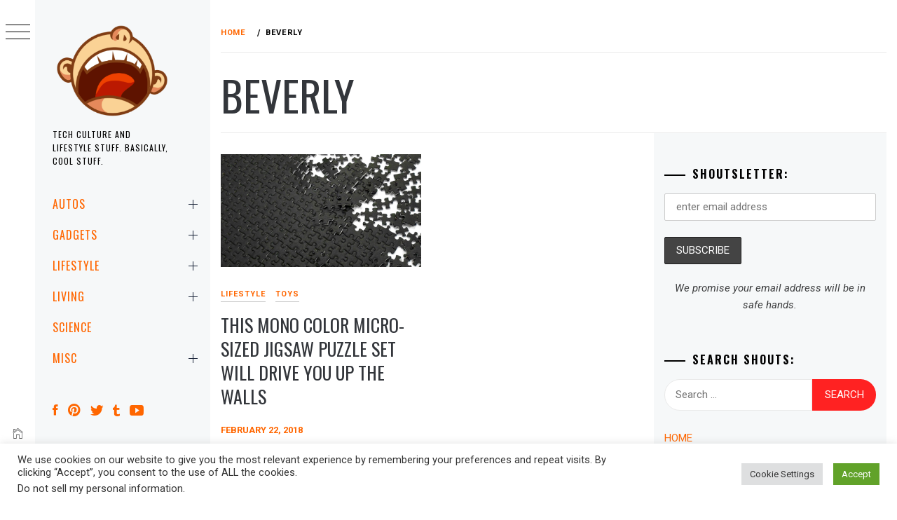

--- FILE ---
content_type: text/html; charset=UTF-8
request_url: https://mikeshouts.com/tag/beverly/
body_size: 21162
content:
<!DOCTYPE html>
<html lang="en-US">
    <head>
        <meta charset="UTF-8">
        <meta name="viewport" content="width=device-width, initial-scale=1.0, maximum-scale=1.0, user-scalable=no" />
        <link rel="profile" href="https://gmpg.org/xfn/11">
                <style type="text/css">
                        body .primary-background,
            body button:hover,
            body button:focus,
            body input[type="button"]:hover,
            body input[type="reset"]:hover,
            body input[type="reset"]:focus,
            body input[type="submit"]:hover,
            body input[type="submit"]:focus,
            body .widget .social-widget-menu ul li,
            body .comments-area .comment-list .reply,
            body .slide-categories a:hover,
            body .slide-categories a:focus,
            body .widget .social-widget-menu ul li:hover a:before,
            body .widget .social-widget-menu ul li:focus a:before,
            body .ham,
            body .ham:before,
            body .ham:after,
            body .btn-load-more {
                background: #33363b;
            }

            body .entry-title,
            body .entry-title a {
                color: #33363b;

            }

                        body .secondary-background,
            body .wp-block-quote,
            body button,
            body input[type="button"],
            body input[type="reset"],
            body input[type="submit"],
            body .widget.widget_minimal_grid_tab_posts_widget ul.nav-tabs li.active a,
            body .widget.widget_minimal_grid_tab_posts_widget ul.nav-tabs > li > a:focus,
            body .widget.widget_minimal_grid_tab_posts_widget ul.nav-tabs > li > a:hover,
            body .author-info .author-social > a:hover,
            body .author-info .author-social > a:focus,
            body .widget .social-widget-menu ul li a:before,
            body .widget .social-widget-menu ul li:hover,
            body .widget .social-widget-menu ul li:focus,
            body .moretag,
            body .moretag,
            body .thememattic-search-icon:before,
            body .slide-categories a,
            body .search-button.active .thememattic-search-icon:before,
            body .search-button.active .thememattic-search-icon:after,
            body .btn-load-more:hover,
            body .btn-load-more:focus,
            body .menu-description{
                background: #ff2222;
            }

            body.woocommerce #content input.button.alt:hover,
            body.woocommerce #respond input#submit.alt:hover,
            body.woocommerce a.button.alt:hover,
            body.woocommerce button.button.alt:hover,
            body.woocommerce input.button.alt:hover,
            body.woocommerce-page #content input.button.alt:hover,
            body.woocommerce-page #respond input#submit.alt:hover,
            body.woocommerce-page a.button.alt:hover,
            body.woocommerce-page button.button.alt:hover,
            body.woocommerce-page input.button.alt:hover,
            body.woocommerce #content input.button,
            body.woocommerce #respond input#submit,
            body.woocommerce a.button,
            body.woocommerce button.button,
            body.woocommerce input.button,
            body.woocommerce-page #content input.button,
            body.woocommerce-page #respond input#submit,
            body.woocommerce-page a.button,
            body.woocommerce-page button.button,
            body.woocommerce-page input.button,
            body.woocommerce #respond input#submit.alt,
            body.woocommerce a.button.alt,
            body.woocommerce button.button.alt,
            body.woocommerce input.button.alt,
            body.woocommerce .site span.onsale:hover,
            body.woocommerce .site span.onsale:focus,
            body.woocommerce-active .site .widget .onsale:hover,
            body.woocommerce-active .site .widget .onsale:focus{
                background: #ff2222;
            }

            body .sticky header:before,
            body a:hover,
            body a:focus,
            body a:active,
            body .main-navigation .menu-wrapper > ul > li.current-menu-item > a,
            body .main-navigation .menu-wrapper > ul > li:hover > a,
            body .main-navigation .menu-wrapper > ul > li:focus > a,
            body .sidr a:hover,
            body .sidr a:focus,
            body .page-numbers.current {
                color: #ff2222;
            }

            body .ajax-loader,
            body .thememattic-search-icon:after {
                border-color: #ff2222 !important;
            }

                        body .section-recommended.section-bg {
                background: #f9e3d2;
            }

                        body .section-recommended.section-bg .home-full-grid-cat-section,
            body .section-recommended.section-bg .home-full-grid-cat-section a {
                color: #333;
            }

                        body,
            body .primary-font,
            body .site .site-title,
            body .section-title{
                font-family: Roboto !important;
            }

                        body .main-navigation #primary-menu li a,
            body h1, body h2, body h3, body h4, body h5, body h6,
            body .secondary-font,
            body .prime-excerpt,
            body blockquote,
            body.single .entry-content:before, .page .entry-content:before {
                font-family: Oswald !important;
            }

                        body .site-title {
                font-size: 20px !important;
            }

                        body, body button, body input, body select, body textarea, body p {
                font-size: 15px !important;
            }

                        body h1 {
                font-size: 32px;
            }

                        body h2,
            h2.entry-title {
                font-size: 26px;
            }

            body.woocommerce ul.products li.product .woocommerce-loop-category__title,
            body.woocommerce ul.products li.product .woocommerce-loop-product__title,
            body.woocommerce ul.products li.product h3{
                font-size: 26px;
            }
                        body h3 {
                font-size: 24px;
            }

                        body h4 {
                font-size: 18px;
            }

                        body h5 {
                font-size: 14px;
            }

                        body .masonry-grid.masonry-col article .entry-content,
            body .masonry-grid.masonry-col article .entry-content p {
                font-size: 17px !important;
            }

                        body .footer-widget-area {
                background: #f6f8f9;
            }

                        body .footer-widget-area,
            body .site-footer .widget-title,
            body .site-footer,
            body .site-footer a,
            body .site-footer a:visited {
                color: #000;
            }

                    </style>
        <meta name='robots' content='index, follow, max-image-preview:large, max-snippet:-1, max-video-preview:-1' />
	<style>img:is([sizes="auto" i], [sizes^="auto," i]) { contain-intrinsic-size: 3000px 1500px }</style>
	
	<!-- This site is optimized with the Yoast SEO Premium plugin v22.6 (Yoast SEO v26.7) - https://yoast.com/wordpress/plugins/seo/ -->
	<title>Beverly Archives -</title>
	<link rel="canonical" href="https://mikeshouts.com/tag/beverly/" />
	<meta property="og:locale" content="en_US" />
	<meta property="og:type" content="article" />
	<meta property="og:title" content="Beverly Archives" />
	<meta property="og:url" content="https://mikeshouts.com/tag/beverly/" />
	<meta property="og:image" content="https://mikeshouts.com/wp-content/uploads/2013/11/mikeshouts-228-x-15-px.png" />
	<meta property="og:image:width" content="228" />
	<meta property="og:image:height" content="150" />
	<meta property="og:image:type" content="image/png" />
	<meta name="twitter:card" content="summary_large_image" />
	<meta name="twitter:site" content="@mikeshouts" />
	<script type="application/ld+json" class="yoast-schema-graph">{"@context":"https://schema.org","@graph":[{"@type":"CollectionPage","@id":"https://mikeshouts.com/tag/beverly/","url":"https://mikeshouts.com/tag/beverly/","name":"Beverly Archives -","isPartOf":{"@id":"https://mikeshouts.com/#website"},"primaryImageOfPage":{"@id":"https://mikeshouts.com/tag/beverly/#primaryimage"},"image":{"@id":"https://mikeshouts.com/tag/beverly/#primaryimage"},"thumbnailUrl":"https://mikeshouts.com/wp-content/uploads/2018/02/Beverly-Micro-Pure-Black_White-Hell-Jigsaw-Puzzle-Featured-image.jpg","breadcrumb":{"@id":"https://mikeshouts.com/tag/beverly/#breadcrumb"},"inLanguage":"en-US"},{"@type":"ImageObject","inLanguage":"en-US","@id":"https://mikeshouts.com/tag/beverly/#primaryimage","url":"https://mikeshouts.com/wp-content/uploads/2018/02/Beverly-Micro-Pure-Black_White-Hell-Jigsaw-Puzzle-Featured-image.jpg","contentUrl":"https://mikeshouts.com/wp-content/uploads/2018/02/Beverly-Micro-Pure-Black_White-Hell-Jigsaw-Puzzle-Featured-image.jpg","width":960,"height":540,"caption":"Beverly Micro Pure Black/White Hell Jigsaw Puzzle"},{"@type":"BreadcrumbList","@id":"https://mikeshouts.com/tag/beverly/#breadcrumb","itemListElement":[{"@type":"ListItem","position":1,"name":"Home","item":"https://mikeshouts.com/"},{"@type":"ListItem","position":2,"name":"Beverly"}]},{"@type":"WebSite","@id":"https://mikeshouts.com/#website","url":"https://mikeshouts.com/","name":"MIKESHOUTS","description":"Tech Culture and Lifestyle Stuff. Basically, Cool Stuff.","publisher":{"@id":"https://mikeshouts.com/#organization"},"potentialAction":[{"@type":"SearchAction","target":{"@type":"EntryPoint","urlTemplate":"https://mikeshouts.com/?s={search_term_string}"},"query-input":{"@type":"PropertyValueSpecification","valueRequired":true,"valueName":"search_term_string"}}],"inLanguage":"en-US"},{"@type":"Organization","@id":"https://mikeshouts.com/#organization","name":"Mikeshouts","url":"https://mikeshouts.com/","logo":{"@type":"ImageObject","inLanguage":"en-US","@id":"https://mikeshouts.com/#/schema/logo/image/","url":"https://mikeshouts.com/wp-content/uploads/2010/10/mikeshouts-branding-full-logo-sample-158x165px.png","contentUrl":"https://mikeshouts.com/wp-content/uploads/2010/10/mikeshouts-branding-full-logo-sample-158x165px.png","width":158,"height":165,"caption":"Mikeshouts"},"image":{"@id":"https://mikeshouts.com/#/schema/logo/image/"},"sameAs":["https://www.facebook.com/mikeshouts","https://x.com/mikeshouts","https://www.instagram.com/mikeshouts/","https://www.pinterest.com/mikeshouts/","https://www.youtube.com/channel/UCehnB988RpMhI0ZJc5FhDPg"]}]}</script>
	<!-- / Yoast SEO Premium plugin. -->


<link rel='dns-prefetch' href='//cdn.thememattic.com' />
<link rel='dns-prefetch' href='//www.googletagmanager.com' />
<link rel='dns-prefetch' href='//fonts.googleapis.com' />
<link rel="alternate" type="application/rss+xml" title=" &raquo; Feed" href="https://mikeshouts.com/feed/" />
<link rel="alternate" type="application/rss+xml" title=" &raquo; Beverly Tag Feed" href="https://mikeshouts.com/tag/beverly/feed/" />
<script type="text/javascript">
/* <![CDATA[ */
window._wpemojiSettings = {"baseUrl":"https:\/\/s.w.org\/images\/core\/emoji\/16.0.1\/72x72\/","ext":".png","svgUrl":"https:\/\/s.w.org\/images\/core\/emoji\/16.0.1\/svg\/","svgExt":".svg","source":{"concatemoji":"https:\/\/mikeshouts.com\/wp-includes\/js\/wp-emoji-release.min.js?ver=6.8.3"}};
/*! This file is auto-generated */
!function(s,n){var o,i,e;function c(e){try{var t={supportTests:e,timestamp:(new Date).valueOf()};sessionStorage.setItem(o,JSON.stringify(t))}catch(e){}}function p(e,t,n){e.clearRect(0,0,e.canvas.width,e.canvas.height),e.fillText(t,0,0);var t=new Uint32Array(e.getImageData(0,0,e.canvas.width,e.canvas.height).data),a=(e.clearRect(0,0,e.canvas.width,e.canvas.height),e.fillText(n,0,0),new Uint32Array(e.getImageData(0,0,e.canvas.width,e.canvas.height).data));return t.every(function(e,t){return e===a[t]})}function u(e,t){e.clearRect(0,0,e.canvas.width,e.canvas.height),e.fillText(t,0,0);for(var n=e.getImageData(16,16,1,1),a=0;a<n.data.length;a++)if(0!==n.data[a])return!1;return!0}function f(e,t,n,a){switch(t){case"flag":return n(e,"\ud83c\udff3\ufe0f\u200d\u26a7\ufe0f","\ud83c\udff3\ufe0f\u200b\u26a7\ufe0f")?!1:!n(e,"\ud83c\udde8\ud83c\uddf6","\ud83c\udde8\u200b\ud83c\uddf6")&&!n(e,"\ud83c\udff4\udb40\udc67\udb40\udc62\udb40\udc65\udb40\udc6e\udb40\udc67\udb40\udc7f","\ud83c\udff4\u200b\udb40\udc67\u200b\udb40\udc62\u200b\udb40\udc65\u200b\udb40\udc6e\u200b\udb40\udc67\u200b\udb40\udc7f");case"emoji":return!a(e,"\ud83e\udedf")}return!1}function g(e,t,n,a){var r="undefined"!=typeof WorkerGlobalScope&&self instanceof WorkerGlobalScope?new OffscreenCanvas(300,150):s.createElement("canvas"),o=r.getContext("2d",{willReadFrequently:!0}),i=(o.textBaseline="top",o.font="600 32px Arial",{});return e.forEach(function(e){i[e]=t(o,e,n,a)}),i}function t(e){var t=s.createElement("script");t.src=e,t.defer=!0,s.head.appendChild(t)}"undefined"!=typeof Promise&&(o="wpEmojiSettingsSupports",i=["flag","emoji"],n.supports={everything:!0,everythingExceptFlag:!0},e=new Promise(function(e){s.addEventListener("DOMContentLoaded",e,{once:!0})}),new Promise(function(t){var n=function(){try{var e=JSON.parse(sessionStorage.getItem(o));if("object"==typeof e&&"number"==typeof e.timestamp&&(new Date).valueOf()<e.timestamp+604800&&"object"==typeof e.supportTests)return e.supportTests}catch(e){}return null}();if(!n){if("undefined"!=typeof Worker&&"undefined"!=typeof OffscreenCanvas&&"undefined"!=typeof URL&&URL.createObjectURL&&"undefined"!=typeof Blob)try{var e="postMessage("+g.toString()+"("+[JSON.stringify(i),f.toString(),p.toString(),u.toString()].join(",")+"));",a=new Blob([e],{type:"text/javascript"}),r=new Worker(URL.createObjectURL(a),{name:"wpTestEmojiSupports"});return void(r.onmessage=function(e){c(n=e.data),r.terminate(),t(n)})}catch(e){}c(n=g(i,f,p,u))}t(n)}).then(function(e){for(var t in e)n.supports[t]=e[t],n.supports.everything=n.supports.everything&&n.supports[t],"flag"!==t&&(n.supports.everythingExceptFlag=n.supports.everythingExceptFlag&&n.supports[t]);n.supports.everythingExceptFlag=n.supports.everythingExceptFlag&&!n.supports.flag,n.DOMReady=!1,n.readyCallback=function(){n.DOMReady=!0}}).then(function(){return e}).then(function(){var e;n.supports.everything||(n.readyCallback(),(e=n.source||{}).concatemoji?t(e.concatemoji):e.wpemoji&&e.twemoji&&(t(e.twemoji),t(e.wpemoji)))}))}((window,document),window._wpemojiSettings);
/* ]]> */
</script>
<link rel='stylesheet' id='frontend.popup-css' href='https://mikeshouts.com/wp-content/plugins/popup-by-supsystic/modules/popup/css/frontend.popup.css?ver=1.10.35' type='text/css' media='all' />
<link rel='stylesheet' id='animate.styles-css' href='https://mikeshouts.com/wp-content/plugins/popup-by-supsystic/css/animate.min.css?ver=1.10.35' type='text/css' media='all' />
<style id='wp-emoji-styles-inline-css' type='text/css'>

	img.wp-smiley, img.emoji {
		display: inline !important;
		border: none !important;
		box-shadow: none !important;
		height: 1em !important;
		width: 1em !important;
		margin: 0 0.07em !important;
		vertical-align: -0.1em !important;
		background: none !important;
		padding: 0 !important;
	}
</style>
<link rel='stylesheet' id='wp-block-library-css' href='https://mikeshouts.com/wp-includes/css/dist/block-library/style.min.css?ver=6.8.3' type='text/css' media='all' />
<style id='classic-theme-styles-inline-css' type='text/css'>
/*! This file is auto-generated */
.wp-block-button__link{color:#fff;background-color:#32373c;border-radius:9999px;box-shadow:none;text-decoration:none;padding:calc(.667em + 2px) calc(1.333em + 2px);font-size:1.125em}.wp-block-file__button{background:#32373c;color:#fff;text-decoration:none}
</style>
<style id='global-styles-inline-css' type='text/css'>
:root{--wp--preset--aspect-ratio--square: 1;--wp--preset--aspect-ratio--4-3: 4/3;--wp--preset--aspect-ratio--3-4: 3/4;--wp--preset--aspect-ratio--3-2: 3/2;--wp--preset--aspect-ratio--2-3: 2/3;--wp--preset--aspect-ratio--16-9: 16/9;--wp--preset--aspect-ratio--9-16: 9/16;--wp--preset--color--black: #000000;--wp--preset--color--cyan-bluish-gray: #abb8c3;--wp--preset--color--white: #ffffff;--wp--preset--color--pale-pink: #f78da7;--wp--preset--color--vivid-red: #cf2e2e;--wp--preset--color--luminous-vivid-orange: #ff6900;--wp--preset--color--luminous-vivid-amber: #fcb900;--wp--preset--color--light-green-cyan: #7bdcb5;--wp--preset--color--vivid-green-cyan: #00d084;--wp--preset--color--pale-cyan-blue: #8ed1fc;--wp--preset--color--vivid-cyan-blue: #0693e3;--wp--preset--color--vivid-purple: #9b51e0;--wp--preset--gradient--vivid-cyan-blue-to-vivid-purple: linear-gradient(135deg,rgba(6,147,227,1) 0%,rgb(155,81,224) 100%);--wp--preset--gradient--light-green-cyan-to-vivid-green-cyan: linear-gradient(135deg,rgb(122,220,180) 0%,rgb(0,208,130) 100%);--wp--preset--gradient--luminous-vivid-amber-to-luminous-vivid-orange: linear-gradient(135deg,rgba(252,185,0,1) 0%,rgba(255,105,0,1) 100%);--wp--preset--gradient--luminous-vivid-orange-to-vivid-red: linear-gradient(135deg,rgba(255,105,0,1) 0%,rgb(207,46,46) 100%);--wp--preset--gradient--very-light-gray-to-cyan-bluish-gray: linear-gradient(135deg,rgb(238,238,238) 0%,rgb(169,184,195) 100%);--wp--preset--gradient--cool-to-warm-spectrum: linear-gradient(135deg,rgb(74,234,220) 0%,rgb(151,120,209) 20%,rgb(207,42,186) 40%,rgb(238,44,130) 60%,rgb(251,105,98) 80%,rgb(254,248,76) 100%);--wp--preset--gradient--blush-light-purple: linear-gradient(135deg,rgb(255,206,236) 0%,rgb(152,150,240) 100%);--wp--preset--gradient--blush-bordeaux: linear-gradient(135deg,rgb(254,205,165) 0%,rgb(254,45,45) 50%,rgb(107,0,62) 100%);--wp--preset--gradient--luminous-dusk: linear-gradient(135deg,rgb(255,203,112) 0%,rgb(199,81,192) 50%,rgb(65,88,208) 100%);--wp--preset--gradient--pale-ocean: linear-gradient(135deg,rgb(255,245,203) 0%,rgb(182,227,212) 50%,rgb(51,167,181) 100%);--wp--preset--gradient--electric-grass: linear-gradient(135deg,rgb(202,248,128) 0%,rgb(113,206,126) 100%);--wp--preset--gradient--midnight: linear-gradient(135deg,rgb(2,3,129) 0%,rgb(40,116,252) 100%);--wp--preset--font-size--small: 13px;--wp--preset--font-size--medium: 20px;--wp--preset--font-size--large: 36px;--wp--preset--font-size--x-large: 42px;--wp--preset--spacing--20: 0.44rem;--wp--preset--spacing--30: 0.67rem;--wp--preset--spacing--40: 1rem;--wp--preset--spacing--50: 1.5rem;--wp--preset--spacing--60: 2.25rem;--wp--preset--spacing--70: 3.38rem;--wp--preset--spacing--80: 5.06rem;--wp--preset--shadow--natural: 6px 6px 9px rgba(0, 0, 0, 0.2);--wp--preset--shadow--deep: 12px 12px 50px rgba(0, 0, 0, 0.4);--wp--preset--shadow--sharp: 6px 6px 0px rgba(0, 0, 0, 0.2);--wp--preset--shadow--outlined: 6px 6px 0px -3px rgba(255, 255, 255, 1), 6px 6px rgba(0, 0, 0, 1);--wp--preset--shadow--crisp: 6px 6px 0px rgba(0, 0, 0, 1);}:where(.is-layout-flex){gap: 0.5em;}:where(.is-layout-grid){gap: 0.5em;}body .is-layout-flex{display: flex;}.is-layout-flex{flex-wrap: wrap;align-items: center;}.is-layout-flex > :is(*, div){margin: 0;}body .is-layout-grid{display: grid;}.is-layout-grid > :is(*, div){margin: 0;}:where(.wp-block-columns.is-layout-flex){gap: 2em;}:where(.wp-block-columns.is-layout-grid){gap: 2em;}:where(.wp-block-post-template.is-layout-flex){gap: 1.25em;}:where(.wp-block-post-template.is-layout-grid){gap: 1.25em;}.has-black-color{color: var(--wp--preset--color--black) !important;}.has-cyan-bluish-gray-color{color: var(--wp--preset--color--cyan-bluish-gray) !important;}.has-white-color{color: var(--wp--preset--color--white) !important;}.has-pale-pink-color{color: var(--wp--preset--color--pale-pink) !important;}.has-vivid-red-color{color: var(--wp--preset--color--vivid-red) !important;}.has-luminous-vivid-orange-color{color: var(--wp--preset--color--luminous-vivid-orange) !important;}.has-luminous-vivid-amber-color{color: var(--wp--preset--color--luminous-vivid-amber) !important;}.has-light-green-cyan-color{color: var(--wp--preset--color--light-green-cyan) !important;}.has-vivid-green-cyan-color{color: var(--wp--preset--color--vivid-green-cyan) !important;}.has-pale-cyan-blue-color{color: var(--wp--preset--color--pale-cyan-blue) !important;}.has-vivid-cyan-blue-color{color: var(--wp--preset--color--vivid-cyan-blue) !important;}.has-vivid-purple-color{color: var(--wp--preset--color--vivid-purple) !important;}.has-black-background-color{background-color: var(--wp--preset--color--black) !important;}.has-cyan-bluish-gray-background-color{background-color: var(--wp--preset--color--cyan-bluish-gray) !important;}.has-white-background-color{background-color: var(--wp--preset--color--white) !important;}.has-pale-pink-background-color{background-color: var(--wp--preset--color--pale-pink) !important;}.has-vivid-red-background-color{background-color: var(--wp--preset--color--vivid-red) !important;}.has-luminous-vivid-orange-background-color{background-color: var(--wp--preset--color--luminous-vivid-orange) !important;}.has-luminous-vivid-amber-background-color{background-color: var(--wp--preset--color--luminous-vivid-amber) !important;}.has-light-green-cyan-background-color{background-color: var(--wp--preset--color--light-green-cyan) !important;}.has-vivid-green-cyan-background-color{background-color: var(--wp--preset--color--vivid-green-cyan) !important;}.has-pale-cyan-blue-background-color{background-color: var(--wp--preset--color--pale-cyan-blue) !important;}.has-vivid-cyan-blue-background-color{background-color: var(--wp--preset--color--vivid-cyan-blue) !important;}.has-vivid-purple-background-color{background-color: var(--wp--preset--color--vivid-purple) !important;}.has-black-border-color{border-color: var(--wp--preset--color--black) !important;}.has-cyan-bluish-gray-border-color{border-color: var(--wp--preset--color--cyan-bluish-gray) !important;}.has-white-border-color{border-color: var(--wp--preset--color--white) !important;}.has-pale-pink-border-color{border-color: var(--wp--preset--color--pale-pink) !important;}.has-vivid-red-border-color{border-color: var(--wp--preset--color--vivid-red) !important;}.has-luminous-vivid-orange-border-color{border-color: var(--wp--preset--color--luminous-vivid-orange) !important;}.has-luminous-vivid-amber-border-color{border-color: var(--wp--preset--color--luminous-vivid-amber) !important;}.has-light-green-cyan-border-color{border-color: var(--wp--preset--color--light-green-cyan) !important;}.has-vivid-green-cyan-border-color{border-color: var(--wp--preset--color--vivid-green-cyan) !important;}.has-pale-cyan-blue-border-color{border-color: var(--wp--preset--color--pale-cyan-blue) !important;}.has-vivid-cyan-blue-border-color{border-color: var(--wp--preset--color--vivid-cyan-blue) !important;}.has-vivid-purple-border-color{border-color: var(--wp--preset--color--vivid-purple) !important;}.has-vivid-cyan-blue-to-vivid-purple-gradient-background{background: var(--wp--preset--gradient--vivid-cyan-blue-to-vivid-purple) !important;}.has-light-green-cyan-to-vivid-green-cyan-gradient-background{background: var(--wp--preset--gradient--light-green-cyan-to-vivid-green-cyan) !important;}.has-luminous-vivid-amber-to-luminous-vivid-orange-gradient-background{background: var(--wp--preset--gradient--luminous-vivid-amber-to-luminous-vivid-orange) !important;}.has-luminous-vivid-orange-to-vivid-red-gradient-background{background: var(--wp--preset--gradient--luminous-vivid-orange-to-vivid-red) !important;}.has-very-light-gray-to-cyan-bluish-gray-gradient-background{background: var(--wp--preset--gradient--very-light-gray-to-cyan-bluish-gray) !important;}.has-cool-to-warm-spectrum-gradient-background{background: var(--wp--preset--gradient--cool-to-warm-spectrum) !important;}.has-blush-light-purple-gradient-background{background: var(--wp--preset--gradient--blush-light-purple) !important;}.has-blush-bordeaux-gradient-background{background: var(--wp--preset--gradient--blush-bordeaux) !important;}.has-luminous-dusk-gradient-background{background: var(--wp--preset--gradient--luminous-dusk) !important;}.has-pale-ocean-gradient-background{background: var(--wp--preset--gradient--pale-ocean) !important;}.has-electric-grass-gradient-background{background: var(--wp--preset--gradient--electric-grass) !important;}.has-midnight-gradient-background{background: var(--wp--preset--gradient--midnight) !important;}.has-small-font-size{font-size: var(--wp--preset--font-size--small) !important;}.has-medium-font-size{font-size: var(--wp--preset--font-size--medium) !important;}.has-large-font-size{font-size: var(--wp--preset--font-size--large) !important;}.has-x-large-font-size{font-size: var(--wp--preset--font-size--x-large) !important;}
:where(.wp-block-post-template.is-layout-flex){gap: 1.25em;}:where(.wp-block-post-template.is-layout-grid){gap: 1.25em;}
:where(.wp-block-columns.is-layout-flex){gap: 2em;}:where(.wp-block-columns.is-layout-grid){gap: 2em;}
:root :where(.wp-block-pullquote){font-size: 1.5em;line-height: 1.6;}
</style>
<link rel='stylesheet' id='contact-form-7-css' href='https://mikeshouts.com/wp-content/plugins/contact-form-7/includes/css/styles.css?ver=6.1.4' type='text/css' media='all' />
<link rel='stylesheet' id='cookie-law-info-css' href='https://mikeshouts.com/wp-content/plugins/cookie-law-info/legacy/public/css/cookie-law-info-public.css?ver=3.3.9.1' type='text/css' media='all' />
<link rel='stylesheet' id='cookie-law-info-gdpr-css' href='https://mikeshouts.com/wp-content/plugins/cookie-law-info/legacy/public/css/cookie-law-info-gdpr.css?ver=3.3.9.1' type='text/css' media='all' />
<link rel='stylesheet' id='mashsb-styles-css' href='https://mikeshouts.com/wp-content/plugins/mashsharer/assets/css/mashsb.min.css?ver=4.0.47' type='text/css' media='all' />
<style id='mashsb-styles-inline-css' type='text/css'>
.mashsb-count {color:#cccccc;}@media only screen and (min-width:568px){.mashsb-buttons a {min-width: 120px;}}.mashsb-container {
    margin: 0 auto;
    max-width: 500px;
}
</style>
<link rel='stylesheet' id='mc4wp-form-themes-css' href='https://mikeshouts.com/wp-content/plugins/mailchimp-for-wp/assets/css/form-themes.css?ver=4.10.9' type='text/css' media='all' />
<link rel='stylesheet' id='ionicons-css' href='https://mikeshouts.com/wp-content/themes/minimal-grid/assets/lib/ionicons/css/ionicons.min.css?ver=6.8.3' type='text/css' media='all' />
<link rel='stylesheet' id='bootstrap-css' href='https://mikeshouts.com/wp-content/themes/minimal-grid/assets/lib/bootstrap/css/bootstrap.min.css?ver=6.8.3' type='text/css' media='all' />
<link rel='stylesheet' id='magnific-popup-css' href='https://mikeshouts.com/wp-content/themes/minimal-grid/assets/lib/magnific-popup/magnific-popup.css?ver=6.8.3' type='text/css' media='all' />
<link rel='stylesheet' id='slick-css' href='https://mikeshouts.com/wp-content/themes/minimal-grid/assets/lib/slick/css/slick.min.css?ver=6.8.3' type='text/css' media='all' />
<link rel='stylesheet' id='mediaelement-css' href='https://mikeshouts.com/wp-includes/js/mediaelement/mediaelementplayer-legacy.min.css?ver=4.2.17' type='text/css' media='all' />
<link rel='stylesheet' id='wp-mediaelement-css' href='https://mikeshouts.com/wp-includes/js/mediaelement/wp-mediaelement.min.css?ver=6.8.3' type='text/css' media='all' />
<link rel='stylesheet' id='minimal-grid-style-css' href='https://mikeshouts.com/wp-content/themes/minimal-grid/style.css?ver=6.8.3' type='text/css' media='all' />
<link crossorigin="anonymous" rel='stylesheet' id='minimal-grid-google-fonts-css' href='https://fonts.googleapis.com/css?family=Roboto:300,300i,400,400i,500,700|Oswald:400,300,700' type='text/css' media='all' />
<link rel='stylesheet' id='tablepress-default-css' href='https://mikeshouts.com/wp-content/plugins/tablepress/css/build/default.css?ver=3.2.6' type='text/css' media='all' />
<script type="text/javascript" src="https://mikeshouts.com/wp-includes/js/jquery/jquery.min.js?ver=3.7.1" id="jquery-core-js"></script>
<script type="text/javascript" src="https://mikeshouts.com/wp-includes/js/jquery/jquery-migrate.min.js?ver=3.4.1" id="jquery-migrate-js"></script>
<script type="text/javascript" src="https://mikeshouts.com/wp-content/plugins/popup-by-supsystic/js/common.min.js?ver=1.10.35" id="commonPps-js"></script>
<script type="text/javascript" id="corePps-js-extra">
/* <![CDATA[ */
var PPS_DATA = {"siteUrl":"https:\/\/mikeshouts.com\/","imgPath":"https:\/\/mikeshouts.com\/wp-content\/plugins\/popup-by-supsystic\/img\/","cssPath":"https:\/\/mikeshouts.com\/wp-content\/plugins\/popup-by-supsystic\/css\/","loader":"https:\/\/mikeshouts.com\/wp-content\/plugins\/popup-by-supsystic\/img\/loading.gif","close":"https:\/\/mikeshouts.com\/wp-content\/plugins\/popup-by-supsystic\/img\/cross.gif","ajaxurl":"https:\/\/mikeshouts.com\/wp-admin\/admin-ajax.php","options":{"add_love_link":"0","disable_autosave":"0"},"PPS_CODE":"pps","jsPath":"https:\/\/mikeshouts.com\/wp-content\/plugins\/popup-by-supsystic\/js\/"};
/* ]]> */
</script>
<script type="text/javascript" src="https://mikeshouts.com/wp-content/plugins/popup-by-supsystic/js/core.min.js?ver=1.10.35" id="corePps-js"></script>
<script type="text/javascript" id="frontend.popup-js-extra">
/* <![CDATA[ */
var ppsPopups = [{"id":"100","label":"Mikeshouts Newsletter","active":"1","original_id":"26","params":{"main":{"show_on_page_load_delay":"","show_on_click_on_el_delay":"0","show_on":"scroll_window","show_on_scroll_window_enb_delay":"1","show_on_scroll_window_delay":"10","show_on_scroll_window_perc_scroll":"0","show_on_link_follow_delay":"0","visit_page_cnt":"","close_on":"overlay_click","show_pages":"not_show_on_pages","show_time_from":"12:00am","show_time_to":"12:00am","show_date_from":"","show_date_to":"","show_to":"first_time_visit","show_to_first_time_visit_days":"30","show_to_until_make_action_days":"30","count_times_num":"1","count_times_mes":"day","hide_for_devices_show":"0","hide_for_post_types_show":"0","hide_for_post_types":["page"],"hide_for_ips_show":"0","hide_for_ips":"","hide_for_countries_show":"0","hide_for_languages_show":"0","hide_search_engines_show":"0","hide_preg_url_show":"0","hide_preg_url":"","hide_for_user_roles_show":"0","hide_for_logged_in":"1"},"tpl":{"width":"80","width_measure":"%","bg_overlay_opacity":"0.5","bg_overlay_type":"color","bg_overlay_color":"#000","bg_overlay_img":"","bg_overlay_img_pos":"stretch","bg_type_0":"img","bg_img_0":"https:\/\/d2cdo4blch85n8.cloudfront.net\/wp-content\/uploads\/2024\/03\/Mikeshouts-Shoutsletter-banner.jpg","bg_color_0":"#ffffff","bg_type_1":"color","bg_img_1":"","bg_color_1":"#2cabbe","bg_type_2":"none","bg_img_2":"https:\/\/mikeshouts.com\/wp-content\/uploads\/2010\/10\/mikeshouts-branding-full-logo-sample-158x165px.png","bg_color_2":"#4c77f7","font_label":"Abel","label_font_color":"#1e73be","font_txt_0":"Acme","text_font_color_0":"#81d742","font_footer":"Abel","footer_font_color":"#585858","responsive_mode":"def","reidrect_on_close":"","close_btn":"exclusive_close","bullets":"tick","layered_pos":"","enb_label":"1","label":"Subscribe to Keep Mike Shouting!","foot_note":"We respect your privacy. Your information will not be shared with any third party and you can unsubscribe at any time ","sm_design":"simple","anim_key":"slide_down","anim_close_key":"","anim_duration":1000,"anim_close_duration":"","enb_subscribe":"1","sub_dest":"mailchimp","sub_wp_create_user_role":"subscriber","sub_confirm_reload_time":"10","sub_dsbl_dbl_opt_id":"1","sub_mailchimp_groups_full":"","sub_enb_fb_subscribe":"","sub_fields":{"name":{"name":"name","html":"text","label":"Name","value":"","custom":"0","mandatory":"0","set_preset":""},"email":{"enb":"1","name":"email","html":"text","label":"E-Mail","value":"","custom":"0","mandatory":"1","set_preset":""}},"blacklist":"","blacklist_error":"Your email is in blacklist","sub_txt_confirm_sent":"Confirmation link was sent to your email address. Check your email!","sub_txt_success":"Thank you for subscribing! Please check your inbox for confirmation!","sub_txt_invalid_email":"Oops. It looks like the email is invalid or empty.","sub_txt_exists_email":"Oops. This email is already subscribed to Mikeshouts' newsletter.","sub_redirect_url":"","sub_txt_confirm_mail_subject":"Confirm subscription on [sitename]","sub_txt_confirm_mail_from":"mikeshouts@gmail.com","sub_txt_confirm_mail_message":"You subscribed on site <a href=\"[siteurl]\">[sitename]<\/a>. Follow <a href=\"[confirm_link]\">this link<\/a> to complete your subscription. If you did not subscribe here - just ignore this message.","sub_txt_subscriber_mail_subject":"[sitename] Your username and password","sub_txt_subscriber_mail_from":"mikeshouts@gmail.com","sub_txt_subscriber_mail_message":"Username: [user_login]<br \/>Password: [password]<br \/>[login_url]","sub_redirect_email_exists":"","sub_btn_label":"Go","sub_new_email":"mikeshouts@gmail.com","sub_new_subject":"New Subscriber on MIKESHOUTS","sub_new_message":"You have new subscriber on your site <a href=\"[siteurl]\">[sitename]<\/a>, here us subscriber information:<br \/>[subscriber_data]","sub_attach":[""],"stat_ga_code":"","txt_0":"<p>discounts on all types of goods<\/p>","reg_fields":{"name":{"label":"Name","html":"text","enb":1,"name":"name"},"email":{"label":"E-Mail","html":"text","enb":true,"mandatory":true,"name":"email"}},"anim":{"label":"Slide Down","show_class":"slideInDown","hide_class":"slideOutDown"}},"opts_attrs":{"bg_number":"3","txt_block_number":"1"}},"img_preview":"highlights.png","show_on":"4","show_to":"2","show_pages":"3","type_id":"1","views":"2783722","unique_views":"2783714","actions":"80896","date_created":"2015-01-10 20:59:43","sort_order":"0","show_in_admin_area":"0","img_preview_url":"https:\/\/mikeshouts.com\/wp-content\/plugins\/popup-by-supsystic\/assets\/popup\/img\/preview\/highlights.png","view_id":"100_819212","type":"common","rendered_html":"<span style=\"display: none;\" id=\"ppsPopupStylesHidden_100_819212\">#ppsPopupShell_100_819212 {\n\twidth: 80%;\n  \tpadding: 15px;\n  \tfont-family: 'arial', arial;\n\tfont-size: 13px;\n\tline-height: 21px;\n\tfont-weight: normal;\n}\n#ppsPopupShell_100_819212, #ppsPopupShell_100_819212 * {\n\t-webkit-box-sizing: content-box;\n\t-moz-box-sizing:    content-box;\n\tbox-sizing:         content-box;\n}\n#ppsPopupShell_100_819212 .ppsPopupInner {  \twidth: 100%;  \tbox-shadow: 0 0 10px rgba(0,0,0,0.5);\n    padding: 60px 0 60px 0;\n  \tborder-radius: 3px;  \tbackground-image: url(\"https:\/\/d2cdo4blch85n8.cloudfront.net\/wp-content\/uploads\/2024\/03\/Mikeshouts-Shoutsletter-banner.jpg\");\n  \tbackground-repeat: no-repeat;\n  \tbackground-size: cover;}\n\n#ppsPopupShell_100_819212 .logo{\n  \tdisplay: table;\n    width: 150px;\n    margin-left: 40%;\n    height: 130px;}\n\n#ppsPopupShell_100_819212 .ppsPopupLabel {\n\tcolor: #fff;\n    font-family: Dancing Script;\n\ttext-align: center;\n\tfont-size: 48px;\n\tletter-spacing: -1px;\n\tline-height: 40px;\n\tletter-spacing: -1px;\n\tmargin-top: 35px;\n\tdisplay: block;\n  \tmargin-bottom: 35px;;\n\tpadding-left: 20px;\n  \ttext-shadow: 1px 1px 2px black, 0 0 1em #2cabbe;\n\t-moz-text-shadow: 1px 1px 2px black, 0 0 1em #2cabbe;\n\t-webkit-text-shadow: 1px 1px 2px black, 0 0 1em #2cabbe;\n}\n#ppsPopupShell_100_819212 .ppsSubscribeShell form {\n\tpadding: 1% 1% 1% 1%;\n\ttext-align:right;\n\tmargin-bottom: 20px;\n  \tpadding-left: 20px;\n    margin: 0 auto;\n  \twidth: 60%;\n}\n#ppsPopupShell_100_819212 .ppsSubscribeShell input,\n#ppsPopupShell_100_819212 .ppsSubscribeShell .ppsSubSelect,\n#ppsPopupShell_100_819212 .ppsSubscribeShell textarea {\n\t\/*width: 100%;*\/\n  \tmargin-bottom: 10px;\n  \theight: 40px;\n  \tborder: 0px solid #d1b36d;\n\tborder-radius: 4px !important;\n}\n#ppsPopupShell_100_819212 .ppsSubscribeShell input[type=text],#ppsPopupShell_100_819212 .ppsSubscribeShell input[type=email],#ppsPopupShell_100_819212 .ppsSubscribeShell input[type=email],#ppsPopupShell_100_819212 .ppsSubscribeShell input[type=email],#ppsPopupShell_100_819212 .ppsSubscribeShell input[type=password],\n#ppsPopupShell_100_819212 .ppsSubscribeShell .ppsSubSelect,\n#ppsPopupShell_100_819212 .ppsSubscribeShell textarea {\n\tbox-shadow: 2px 2px 2px #dcdcdc inset;\n  \tpadding-left: 20px;\n  \tfont-size: 15px;\n\twidth:100%;\n  \tmax-width: 284px;\n\tdisplay: block;\n\tfloat: left;\n  \tborder: 1px solid #e2e2e2;\n  \tmargin-top: 1px;\n  \tbackground-color: #fff;\n}\n#ppsPopupShell_100_819212 .ppsSubscribeShell .ppsSubSelect {\n\tdisplay: table;\n  \ttext-align: left;\n}\n#ppsPopupShell_100_819212 .ppsSubscribeShell .ppsSubSelectLabel,\n#ppsPopupShell_100_819212 .ppsSubscribeShell select {\n\tdisplay: table-cell;\n}\n#ppsPopupShell_100_819212 .ppsSubscribeShell .ppsSubSelectLabel {\n\topacity: 0.5;\n}\n#ppsPopupShell_100_819212 .ppsSubscribeShell select {\n\twidth: 100%;\n  \tbackground-color: transparent;\n  \theight: 40px;\n  \tborder: none;\n  \tfont-size: 17px;\n  \tborder-radius: 4px !important;\n  \tmargin-left: -1px;\n}\n#ppsPopupShell_100_819212 .ppsSubscribeShell textarea {\n\tfont-family: inherit;\n  \theight: auto;\n    padding-top: 5px;\n}\n#ppsPopupShell_100_819212 .ppsSubscribeShell input[type=submit] {\n\tborder-color: #000;\n\tmin-width: 65px;\n\theight: 60px;\n  \tpadding: 6px 0 0 0;\n  \ttext-align: center;\n \tcursor: pointer;\n  \ttext-decoration: none;\n  \tcolor: #333333;\n  \tfont-family: Dancing Script;\n  \tborder-radius:50% !important;\n  \ttext-shadow: 0px 1px 0px #FFF;\n  \tdisplay:block;\n  \tfloat: left;\n\tmargin-left: -15px;\n  \tmargin-top: -5px;  \tbackground: #2cabbe 100%;\n   \tbox-shadow: -4px -4px 0px rgba(0, 0, 0, 0.1) inset;  \n  \tcolor: #fff;\n    font-size: 30px;\n    text-shadow: 1px 1px 1px #000;\n}\n#ppsPopupShell_100_819212 .ppsSubscribeShell input[type=submit]:hover {\n   box-shadow: 4px 4px 0px rgba(0, 0, 0, 0.1) inset;\n\t\n}\n#ppsPopupShell_100_819212 .ppsPopupTxt_0 {\n\tfloat: left;\n  \twidth: 90%;\n\tfont-family: 'PT Sans', sans-serif;\n  \tcolor: #2cabbe;\n  \tfont-size: 25px;\n  \tline-height: 25px;\n  \tdisplay: block;\n  \tmargin-bottom: 27px;\n    padding: 0px 20px 0px 20px;\n  \ttext-align: center;\n}\n\n#ppsPopupShell_100_819212 .ppsPopupClose {\n\tbackground-repeat: no-repeat;\n  \tcursor: pointer;\n\ttop: -5px !important;\n  \tright: -10px !important;\n}\n#ppsPopupShell_100_819212 .ppsPopupClose.ppsPopupClose_lists_black {\n \ttop: 0 !important;\n  \tright: 0 !important;\n}\n#ppsPopupShell_100_819212 .ppsPopupClose:hover {\n\topacity: 0.8;\n}\n#ppsPopupShell_100_819212 .ppsFootNote{\n\tcolor: #585858;\n    font-family: \"Helvetica Neue\",Helvetica,Arial,sans-serif;\n    font-size: x-small;\n    font-style: italic;\n    line-height: 14px;\n  \tmargin: 5px 30px;\n}\n#ppsPopupShell_100_819212 .ppsSm{\n\tmargin-top:20px;\n}\n.ppsPopupShell .ppsErrorMsg{\n  width: 200px;\n}\n\n#ppsPopupShell_100_819212 .ppsPopupClose { position:absolute;background-image:url(\"https:\/\/mikeshouts.com\/wp-content\/plugins\/popup-by-supsystic\/modules\/popup\/img\/assets\/close_btns\/exclusive_close.png\");background-repeat:no-repeat;top:-10px;right:-35px;width:31px;height:31px; }#ppsPopupShell_100_819212 ul li { background-image:url(\"https:\/\/mikeshouts.com\/wp-content\/plugins\/popup-by-supsystic\/modules\/popup\/img\/assets\/bullets\/tick.png\");;list-style:none !important;background-repeat:no-repeat !important;padding-left:30px !important;line-height:100% !important;margin-bottom:10px !important;min-height:18px !important; }<\/span><link rel=\"stylesheet\" type=\"text\/css\" href=\"\/\/fonts.googleapis.com\/css?family=Dancing+Script\" \/>\n<link rel=\"stylesheet\" type=\"text\/css\" href=\"\/\/fonts.googleapis.com\/css?family=Amatic+SC\" \/>\n<div id=\"ppsPopupShell_100_819212\" class=\"ppsPopupShell ppsPopupListsShell\">\n\t<a href=\"#\" class=\"ppsPopupClose ppsPopupClose_exclusive_close\"><\/a>\n\t<div class=\"ppsInnerTblContent\">\n\t\t<div class=\"ppsPopupListsInner ppsPopupInner\">\n\t\t\t<div class=\"logo\"><\/div>\t\t\t\t<div class=\"ppsPopupLabel ppsPopupListsLabel\">Subscribe to Keep Mike Shouting!<\/div>\t\t\t<div style=\"clear: both;\"><\/div>\t\t\t\t<div class=\"ppsSubscribeShell\">\n\t\t\t\t\t<form class=\"ppsSubscribeForm ppsSubscribeForm_mailchimp\" action=\"https:\/\/mikeshouts.com\/\" method=\"post\">\n\t\t\t\t\t<input type=\"email\" name=\"email\" value=\"\"  required  placeholder=\"E-Mail\" \/>\n\t\t\t\t\t<input class=\"butt\" type=\"submit\" name=\"submit\" value=\"Go\" \/>\n\t\t\t\t\t<input type=\"hidden\" name=\"mod\" value=\"subscribe\"  \/><input type=\"hidden\" name=\"action\" value=\"subscribe\"  \/><input type=\"hidden\" name=\"id\" value=\"100\"  \/><input type=\"hidden\" name=\"_wpnonce\" value=\"12b2974c47\"  \/><div class=\"ppsSubMsg\"><\/div><\/form>\n\t\t\t\t\t<div style=\"clear: both;\"><\/div>\n\t\t\t\t<\/div>\t\t\t<div style=\"clear: both;\"><\/div>\n\t\t\t<div class=\"ppsRightCol\">\t\t\t<\/div>\n\t\t<\/div>\n\t<\/div>\n<\/div><img class=\"ppsPopupPreloadImg ppsPopupPreloadImg_100_819212\" src=\"https:\/\/d2cdo4blch85n8.cloudfront.net\/wp-content\/uploads\/2024\/03\/Mikeshouts-Shoutsletter-banner.jpg\" \/>","connect_hash":"24c24f4c5b2f3bb5f21a7e493de65783"}];
/* ]]> */
</script>
<script type="text/javascript" src="https://mikeshouts.com/wp-content/plugins/popup-by-supsystic/modules/popup/js/frontend.popup.js?ver=1.10.35" id="frontend.popup-js"></script>
<script type="text/javascript" src="https://mikeshouts.com/wp-includes/js/tinymce/tinymce.min.js?ver=49110-20250317" id="wp-tinymce-root-js"></script>
<script type="text/javascript" src="https://mikeshouts.com/wp-includes/js/tinymce/plugins/compat3x/plugin.min.js?ver=49110-20250317" id="wp-tinymce-js"></script>
<script type="text/javascript" id="cookie-law-info-js-extra">
/* <![CDATA[ */
var Cli_Data = {"nn_cookie_ids":[],"cookielist":[],"non_necessary_cookies":[],"ccpaEnabled":"1","ccpaRegionBased":"","ccpaBarEnabled":"","strictlyEnabled":["necessary","obligatoire"],"ccpaType":"ccpa_gdpr","js_blocking":"1","custom_integration":"","triggerDomRefresh":"","secure_cookies":""};
var cli_cookiebar_settings = {"animate_speed_hide":"500","animate_speed_show":"500","background":"#FFF","border":"#b1a6a6c2","border_on":"","button_1_button_colour":"#61a229","button_1_button_hover":"#4e8221","button_1_link_colour":"#fff","button_1_as_button":"1","button_1_new_win":"","button_2_button_colour":"#333","button_2_button_hover":"#292929","button_2_link_colour":"#444","button_2_as_button":"","button_2_hidebar":"","button_3_button_colour":"#dedfe0","button_3_button_hover":"#b2b2b3","button_3_link_colour":"#333333","button_3_as_button":"1","button_3_new_win":"","button_4_button_colour":"#dedfe0","button_4_button_hover":"#b2b2b3","button_4_link_colour":"#333333","button_4_as_button":"1","button_7_button_colour":"#61a229","button_7_button_hover":"#4e8221","button_7_link_colour":"#fff","button_7_as_button":"1","button_7_new_win":"","font_family":"inherit","header_fix":"","notify_animate_hide":"1","notify_animate_show":"","notify_div_id":"#cookie-law-info-bar","notify_position_horizontal":"right","notify_position_vertical":"bottom","scroll_close":"","scroll_close_reload":"","accept_close_reload":"","reject_close_reload":"","showagain_tab":"","showagain_background":"#fff","showagain_border":"#000","showagain_div_id":"#cookie-law-info-again","showagain_x_position":"100px","text":"#333333","show_once_yn":"","show_once":"10000","logging_on":"","as_popup":"","popup_overlay":"1","bar_heading_text":"","cookie_bar_as":"banner","popup_showagain_position":"bottom-right","widget_position":"left"};
var log_object = {"ajax_url":"https:\/\/mikeshouts.com\/wp-admin\/admin-ajax.php"};
/* ]]> */
</script>
<script type="text/javascript" src="https://mikeshouts.com/wp-content/plugins/cookie-law-info/legacy/public/js/cookie-law-info-public.js?ver=3.3.9.1" id="cookie-law-info-js"></script>
<script type="text/javascript" id="cookie-law-info-ccpa-js-extra">
/* <![CDATA[ */
var ccpa_data = {"opt_out_prompt":"Do you really wish to opt out?","opt_out_confirm":"Confirm","opt_out_cancel":"Cancel"};
/* ]]> */
</script>
<script type="text/javascript" src="https://mikeshouts.com/wp-content/plugins/cookie-law-info/legacy/admin/modules/ccpa/assets/js/cookie-law-info-ccpa.js?ver=3.3.9.1" id="cookie-law-info-ccpa-js"></script>
<script type="text/javascript" id="mashsb-js-extra">
/* <![CDATA[ */
var mashsb = {"shares":"460","round_shares":"","animate_shares":"0","dynamic_buttons":"0","share_url":"https:\/\/mikeshouts.com\/beverly-micro-pure-black-white-hell-jigsaw-puzzle\/","title":"This+Mono+Color+Micro-sized+Jigsaw+Puzzle+Set+Will+Drive+You+Up+The+Walls","image":"https:\/\/mikeshouts.com\/wp-content\/uploads\/2018\/02\/Beverly-Micro-Pure-Black_White-Hell-Jigsaw-Puzzle-Featured-image.jpg","desc":"So, you think you are the master of jigsaw puzzles? Well, good for you, but if you ask me, you can\u2019t call yourself the \u2018master\u2019 until you have tried your hands on the Beverly Micro \u2026","hashtag":"mikeshouts","subscribe":"content","subscribe_url":"","activestatus":"1","singular":"0","twitter_popup":"1","refresh":"0","nonce":"66bb2d2404","postid":"","servertime":"1769108320","ajaxurl":"https:\/\/mikeshouts.com\/wp-admin\/admin-ajax.php"};
/* ]]> */
</script>
<script type="text/javascript" src="https://mikeshouts.com/wp-content/plugins/mashsharer/assets/js/mashsb.min.js?ver=4.0.47" id="mashsb-js"></script>

<!-- Google tag (gtag.js) snippet added by Site Kit -->
<!-- Google Analytics snippet added by Site Kit -->
<script type="text/javascript" src="https://www.googletagmanager.com/gtag/js?id=G-3BTPNWD6TH" id="google_gtagjs-js" async></script>
<script type="text/javascript" id="google_gtagjs-js-after">
/* <![CDATA[ */
window.dataLayer = window.dataLayer || [];function gtag(){dataLayer.push(arguments);}
gtag("set","linker",{"domains":["mikeshouts.com"]});
gtag("js", new Date());
gtag("set", "developer_id.dZTNiMT", true);
gtag("config", "G-3BTPNWD6TH");
/* ]]> */
</script>
<link rel="https://api.w.org/" href="https://mikeshouts.com/wp-json/" /><link rel="alternate" title="JSON" type="application/json" href="https://mikeshouts.com/wp-json/wp/v2/tags/9265" /><link rel="EditURI" type="application/rsd+xml" title="RSD" href="https://mikeshouts.com/xmlrpc.php?rsd" />
<meta name="generator" content="WordPress 6.8.3" />
<!-- auto ad code generated by Easy Google AdSense plugin v1.0.13 --><script async src="https://pagead2.googlesyndication.com/pagead/js/adsbygoogle.js?client=ca-pub-4256646498350797" crossorigin="anonymous"></script><!-- Easy Google AdSense plugin --><meta name="generator" content="Site Kit by Google 1.168.0" /><!-- There is no amphtml version available for this URL. --><link rel="icon" href="https://d2cdo4blch85n8.cloudfront.net/wp-content/uploads/2021/10/cropped-android-chrome-512x512-1-2-32x32.png" sizes="32x32" />
<link rel="icon" href="https://d2cdo4blch85n8.cloudfront.net/wp-content/uploads/2021/10/cropped-android-chrome-512x512-1-2-192x192.png" sizes="192x192" />
<link rel="apple-touch-icon" href="https://d2cdo4blch85n8.cloudfront.net/wp-content/uploads/2021/10/cropped-android-chrome-512x512-1-2-180x180.png" />
<meta name="msapplication-TileImage" content="https://d2cdo4blch85n8.cloudfront.net/wp-content/uploads/2021/10/cropped-android-chrome-512x512-1-2-270x270.png" />
		<style type="text/css" id="wp-custom-css">
			/* unvisited link */
a:link {
  color: #FF6600;
}

/* visited link */
a:visited {
  color: purple;
}

/* mouse over link */
a:hover {
  color: hotpink;
}

/* selected link */
a:active {
  color: blue;
}		</style>
			<!-- Fonts Plugin CSS - https://fontsplugin.com/ -->
	<style>
			</style>
	<!-- Fonts Plugin CSS -->
	    </head>
<body class="archive tag tag-beverly tag-9265 wp-custom-logo wp-theme-minimal-grid extended-menu hfeed thememattic-full-layout right-sidebar">


    <div class="preloader">
        <div class="loader-wrapper">
            <div id="loader"></div>
        </div>
    </div>


    <aside id="thememattic-aside" class="aside-panel">
        <div class="menu-mobile">
            <div class="trigger-nav">
                <div class="trigger-icon nav-toogle menu-mobile-toogle">
                    <a class="trigger-icon" href="javascript:void(0)">
                        <span class="icon-bar top"></span>
                        <span class="icon-bar middle"></span>
                        <span class="icon-bar bottom"></span>
                    </a>
                </div>
            </div>
            <div class="trigger-nav-right">
                <ul class="nav-right-options">
                    <li>
                        <span class="icon-search">
                            <i class="thememattic-icon ion-ios-search"></i>
                        </span>
                    </li>
                    <li>
                        <a class="site-logo site-logo-mobile" href="https://mikeshouts.com">
                            <i class="thememattic-icon ion-ios-home-outline"></i>
                        </a>
                    </li>
                </ul>
            </div>
        </div>

        <div class="aside-menu">
            <div class="nav-panel">
                <div class="trigger-nav">
                    <div class="trigger-icon trigger-icon-wraper nav-toogle nav-panel-toogle">
                        <a class="trigger-icon" href="javascript:void(0)">
                            <span class="icon-bar top"></span>
                            <span class="icon-bar middle"></span>
                            <span class="icon-bar bottom"></span>
                        </a>
                    </div>
                </div>
                <div class="asidepanel-icon">
                    <div class="asidepanel-icon__item">
                        <div class="contact-icons">
                            <a class="" href="https://mikeshouts.com">
                                <i class="thememattic-icon ion-ios-home-outline"></i>
                            </a>
                        </div>
                    </div>

                    <div class="asidepanel-icon__item">
                        <div class="contact-icons">
                        <span class="icon-search">
                            <i class="thememattic-icon ion-ios-search"></i>
                        </span>
                        </div>
                    </div>
                                            <div class="asidepanel-icon__item">
                            <div class="contact-icons">
                                                                <a href="/cdn-cgi/l/email-protection#681b07050d07060d280d10090518040d460b0705" target="_blank">
                                <span class="thememattic-icon ion-ios-email-outline"></span>
                                </a>
                            </div>
                        </div>
                                    </div>
            </div>
            <div class="menu-panel">
                <div class="menu-panel-wrapper">
                    <div class="site-branding">
                        <a href="https://mikeshouts.com/" class="custom-logo-link" rel="home"><img width="512" height="429" src="https://d2cdo4blch85n8.cloudfront.net/wp-content/uploads/2024/04/android-chrome-512x429-1.png" class="custom-logo" alt="Mikeshouts Logo 512x429 pixels" decoding="async" fetchpriority="high" srcset="https://d2cdo4blch85n8.cloudfront.net/wp-content/uploads/2024/04/android-chrome-512x429-1.png 512w, https://d2cdo4blch85n8.cloudfront.net/wp-content/uploads/2024/04/android-chrome-512x429-1-480x402.png 480w" sizes="(max-width: 512px) 100vw, 512px" /></a>                            <p class="site-title"><a href="https://mikeshouts.com/"
                                                     rel="home"></a></p>
                                                    <p class="site-description secondary-font">
                                Tech Culture and Lifestyle Stuff. Basically, Cool Stuff.                            </p>
                                            </div>
                    <div class="thememattic-navigation">
                        <nav id="site-navigation" class="main-navigation">
                            <span class="toggle-menu" aria-controls="primary-menu" aria-expanded="false">
                                 <span class="screen-reader-text">
                                    Primary Menu                                </span>
                                <i class="ham"></i>
                            </span>
                            <div class="menu-wrapper"><ul id="primary-menu" class="menu"><li id="menu-item-34000" class="menu-item menu-item-type-taxonomy menu-item-object-category menu-item-has-children menu-item-34000"><a href="https://mikeshouts.com/category/autos/">AUTOS</a>
<ul class="sub-menu">
	<li id="menu-item-34001" class="menu-item menu-item-type-taxonomy menu-item-object-category menu-item-34001"><a href="https://mikeshouts.com/category/autos/aircraft-autos/">AIRCRAFT</a></li>
	<li id="menu-item-34002" class="menu-item menu-item-type-taxonomy menu-item-object-category menu-item-34002"><a href="https://mikeshouts.com/category/autos/bicycles-autos/">BICYCLES</a></li>
	<li id="menu-item-34003" class="menu-item menu-item-type-taxonomy menu-item-object-category menu-item-34003"><a href="https://mikeshouts.com/category/autos/boats-autos/">BOATS</a></li>
	<li id="menu-item-34004" class="menu-item menu-item-type-taxonomy menu-item-object-category menu-item-34004"><a href="https://mikeshouts.com/category/autos/cars-autos/">CARS</a></li>
	<li id="menu-item-34005" class="menu-item menu-item-type-taxonomy menu-item-object-category menu-item-34005"><a href="https://mikeshouts.com/category/autos/motorcycles-autos/">MOTORCYCLES</a></li>
	<li id="menu-item-34006" class="menu-item menu-item-type-taxonomy menu-item-object-category menu-item-34006"><a href="https://mikeshouts.com/category/autos/others-autos/">OTHERS</a></li>
</ul>
</li>
<li id="menu-item-34007" class="menu-item menu-item-type-taxonomy menu-item-object-category menu-item-has-children menu-item-34007"><a href="https://mikeshouts.com/category/gadgets/">GADGETS</a>
<ul class="sub-menu">
	<li id="menu-item-34008" class="menu-item menu-item-type-taxonomy menu-item-object-category menu-item-34008"><a href="https://mikeshouts.com/category/gadgets/accessories-gadgets/">ACCESSORIES</a></li>
	<li id="menu-item-34009" class="menu-item menu-item-type-taxonomy menu-item-object-category menu-item-34009"><a href="https://mikeshouts.com/category/gadgets/computing-gadgets/">COMPUTING</a></li>
	<li id="menu-item-34010" class="menu-item menu-item-type-taxonomy menu-item-object-category menu-item-34010"><a href="https://mikeshouts.com/category/gadgets/gaming-gadgets/">GAMING</a></li>
	<li id="menu-item-34011" class="menu-item menu-item-type-taxonomy menu-item-object-category menu-item-34011"><a href="https://mikeshouts.com/category/gadgets/imaging-gadgets/">IMAGING</a></li>
	<li id="menu-item-34012" class="menu-item menu-item-type-taxonomy menu-item-object-category menu-item-34012"><a href="https://mikeshouts.com/category/gadgets/mobile-gadgets/">MOBILE</a></li>
	<li id="menu-item-34013" class="menu-item menu-item-type-taxonomy menu-item-object-category menu-item-34013"><a href="https://mikeshouts.com/category/gadgets/audiovisual-gadgets/">AUDIO/VISUAL</a></li>
</ul>
</li>
<li id="menu-item-34014" class="menu-item menu-item-type-taxonomy menu-item-object-category menu-item-has-children menu-item-34014"><a href="https://mikeshouts.com/category/lifestyle/">LIFESTYLE</a>
<ul class="sub-menu">
	<li id="menu-item-34015" class="menu-item menu-item-type-taxonomy menu-item-object-category menu-item-34015"><a href="https://mikeshouts.com/category/lifestyle/bags-lifestyle/">BAGS</a></li>
	<li id="menu-item-34016" class="menu-item menu-item-type-taxonomy menu-item-object-category menu-item-34016"><a href="https://mikeshouts.com/category/lifestyle/collectibles-lifestyle/">COLLECTIBLES</a></li>
	<li id="menu-item-34017" class="menu-item menu-item-type-taxonomy menu-item-object-category menu-item-34017"><a href="https://mikeshouts.com/category/lifestyle/entertainment-lifestyle/">ENTERTAINMENT</a></li>
	<li id="menu-item-34018" class="menu-item menu-item-type-taxonomy menu-item-object-category menu-item-34018"><a href="https://mikeshouts.com/category/lifestyle/fashion-lifestyle/">FASHION</a></li>
	<li id="menu-item-34019" class="menu-item menu-item-type-taxonomy menu-item-object-category menu-item-34019"><a href="https://mikeshouts.com/category/lifestyle/hobbies-lifestyle/">HOBBIES</a></li>
	<li id="menu-item-34020" class="menu-item menu-item-type-taxonomy menu-item-object-category menu-item-34020"><a href="https://mikeshouts.com/category/lifestyle/toys-lifestyle/">TOYS</a></li>
	<li id="menu-item-34021" class="menu-item menu-item-type-taxonomy menu-item-object-category menu-item-34021"><a href="https://mikeshouts.com/category/lifestyle/travel-lifestyle/">TRAVEL</a></li>
</ul>
</li>
<li id="menu-item-34022" class="menu-item menu-item-type-taxonomy menu-item-object-category menu-item-has-children menu-item-34022"><a href="https://mikeshouts.com/category/living/">LIVING</a>
<ul class="sub-menu">
	<li id="menu-item-34023" class="menu-item menu-item-type-taxonomy menu-item-object-category menu-item-34023"><a href="https://mikeshouts.com/category/living/architecture/">ARCHITECTURE</a></li>
	<li id="menu-item-34024" class="menu-item menu-item-type-taxonomy menu-item-object-category menu-item-34024"><a href="https://mikeshouts.com/category/living/art-living/">ART</a></li>
	<li id="menu-item-34025" class="menu-item menu-item-type-taxonomy menu-item-object-category menu-item-34025"><a href="https://mikeshouts.com/category/living/camping-living/">CAMPING</a></li>
	<li id="menu-item-34026" class="menu-item menu-item-type-taxonomy menu-item-object-category menu-item-34026"><a href="https://mikeshouts.com/category/living/home/">HOME</a></li>
	<li id="menu-item-34027" class="menu-item menu-item-type-taxonomy menu-item-object-category menu-item-34027"><a href="https://mikeshouts.com/category/living/kitchen/">KITCHEN</a></li>
	<li id="menu-item-34028" class="menu-item menu-item-type-taxonomy menu-item-object-category menu-item-34028"><a href="https://mikeshouts.com/category/living/stationery-living/">STATIONERY</a></li>
</ul>
</li>
<li id="menu-item-34032" class="menu-item menu-item-type-taxonomy menu-item-object-category menu-item-34032"><a href="https://mikeshouts.com/category/science/">SCIENCE</a></li>
<li id="menu-item-34029" class="menu-item menu-item-type-taxonomy menu-item-object-category menu-item-has-children menu-item-34029"><a href="https://mikeshouts.com/category/misc/">MISC</a>
<ul class="sub-menu">
	<li id="menu-item-34030" class="menu-item menu-item-type-taxonomy menu-item-object-category menu-item-34030"><a href="https://mikeshouts.com/category/misc/announcements/">ANNOUNCEMENTS</a></li>
	<li id="menu-item-34031" class="menu-item menu-item-type-taxonomy menu-item-object-category menu-item-34031"><a href="https://mikeshouts.com/category/misc/others/">OTHERS</a></li>
</ul>
</li>
</ul></div>                        </nav><!-- #site-navigation -->
                                                    <div class="header-social-icon hidden-xs">
                                <div class="social-icons">
                                    <div class="menu-get-social-container"><ul id="social-menu" class=""><li id="menu-item-156912" class="menu-item menu-item-type-custom menu-item-object-custom menu-item-156912"><a href="https://www.facebook.com/mikeshouts"><span>Facebook</span></a></li>
<li id="menu-item-156914" class="menu-item menu-item-type-custom menu-item-object-custom menu-item-156914"><a href="https://www.pinterest.com/mikeshouts/"><span>Pinterest</span></a></li>
<li id="menu-item-156913" class="menu-item menu-item-type-custom menu-item-object-custom menu-item-156913"><a href="https://twitter.com/mikeshouts"><span>Twitter</span></a></li>
<li id="menu-item-228434" class="menu-item menu-item-type-custom menu-item-object-custom menu-item-228434"><a href="https://mikeshouts.tumblr.com/"><span>Tumblr</span></a></li>
<li id="menu-item-156915" class="menu-item menu-item-type-custom menu-item-object-custom menu-item-156915"><a href="https://www.youtube.com/channel/UCehnB988RpMhI0ZJc5FhDPg"><span>YouTube</span></a></li>
</ul></div>                                </div>
                            </div>
                                            </div>
                </div>

                            </div>
        </div>
    </aside>

<div id="page" class="site">
    <a class="skip-link screen-reader-text" href="#content">Skip to content</a>
    <div class="popup-search">
        <div class="table-align">
            <div class="table-align-cell">
                <form role="search" method="get" class="search-form" action="https://mikeshouts.com/">
				<label>
					<span class="screen-reader-text">Search for:</span>
					<input type="search" class="search-field" placeholder="Search &hellip;" value="" name="s" />
				</label>
				<input type="submit" class="search-submit" value="Search" />
			</form>            </div>
        </div>
        <div class="close-popup"></div>
    </div>


    <div id="content" class="site-content">
                        <header class="inner-banner">

                    <div class="thememattic-breadcrumb">
                        <div role="navigation" aria-label="Breadcrumbs" class="breadcrumb-trail breadcrumbs" itemprop="breadcrumb"><ul class="trail-items" itemscope itemtype="http://schema.org/BreadcrumbList"><meta name="numberOfItems" content="2" /><meta name="itemListOrder" content="Ascending" /><li itemprop="itemListElement" itemscope itemtype="http://schema.org/ListItem" class="trail-item trail-begin"><a href="https://mikeshouts.com/" rel="home" itemprop="item"><span itemprop="name">Home</span></a><meta itemprop="position" content="1" /></li><li itemprop="itemListElement" itemscope itemtype="http://schema.org/ListItem" class="trail-item trail-end"><a href="https://mikeshouts.com/tag/beverly/" itemprop="item"><span itemprop="name">Beverly</span></a><meta itemprop="position" content="2" /></li></ul></div>                    </div>

                    <h1 class="entry-title">Beverly</h1>
                </header>
            
        <div class="content-inner-wrapper">
	<div id="primary" class="content-area">
		<main id="main" class="site-main">
                <div class="masonry-grid masonry-col"><article id="post-127826" class="post-127826 post type-post status-publish format-standard has-post-thumbnail hentry category-lifestyle category-toys-lifestyle tag-beverly tag-leisure tag-novelty tag-puzzle-game">
        <div class="tm-archive-wrapper">
    <div class="entry-content"><div class="post-thumb"><img width="960" height="540" src="https://mikeshouts.com/wp-content/uploads/2018/02/Beverly-Micro-Pure-Black_White-Hell-Jigsaw-Puzzle-Featured-image.jpg" class="attachment-full size-full wp-post-image" alt="Beverly Micro Pure Black/White Hell Jigsaw Puzzle" decoding="async" srcset="https://mikeshouts.com/wp-content/uploads/2018/02/Beverly-Micro-Pure-Black_White-Hell-Jigsaw-Puzzle-Featured-image.jpg 960w, https://mikeshouts.com/wp-content/uploads/2018/02/Beverly-Micro-Pure-Black_White-Hell-Jigsaw-Puzzle-Featured-image-630x354.jpg 630w, https://mikeshouts.com/wp-content/uploads/2018/02/Beverly-Micro-Pure-Black_White-Hell-Jigsaw-Puzzle-Featured-image-768x432.jpg 768w" sizes="(max-width: 960px) 100vw, 960px" /><div class="grid-item-overlay">
                <a href="https://mikeshouts.com/beverly-micro-pure-black-white-hell-jigsaw-puzzle/"><span></span></a></div></div>            <header class="entry-header">
                <div class='entry-meta-cat'><a href="https://mikeshouts.com/category/lifestyle/" rel="category tag">LIFESTYLE</a> <a href="https://mikeshouts.com/category/lifestyle/toys-lifestyle/" rel="category tag">TOYS</a></div>                <!-- posted coment -->
                <h2 class="entry-title"><a href="https://mikeshouts.com/beverly-micro-pure-black-white-hell-jigsaw-puzzle/" rel="bookmark">This Mono Color Micro-sized Jigsaw Puzzle Set Will Drive You Up The Walls</a></h2>            </header>
            <span class="posted-on"><a href="https://mikeshouts.com/2018/02/22/" rel="bookmark"><time class="entry-date published" datetime="2018-02-22T14:38:21+08:00">February 22, 2018</time><time class="updated" datetime="2018-02-22T14:38:44+08:00">February 22, 2018</time></a></span>        <p>So, you think you are the master of jigsaw puzzles? Well, good for you, but if you ask me, you can’t call yourself the ‘master’ until you have tried your hands on the Beverly Micro Hell Jigsaw Puzzle. From Japanese puzzle maker Beverly, this jigsaw puzzle is appropriately filed under [&hellip;]</p>
</div>        </div>
</article></div>		</main><!-- #main -->
	</div><!-- #primary -->


<aside id="secondary" class="widget-area">
    <div class="theiaStickySidebar">
		<div class="sidebar-bg">
			<div id="mc4wp_form_widget-4" class="widget widget_mc4wp_form_widget"><h2 class="widget-title">Shoutsletter:</h2><script data-cfasync="false" src="/cdn-cgi/scripts/5c5dd728/cloudflare-static/email-decode.min.js"></script><script>(function() {
	window.mc4wp = window.mc4wp || {
		listeners: [],
		forms: {
			on: function(evt, cb) {
				window.mc4wp.listeners.push(
					{
						event   : evt,
						callback: cb
					}
				);
			}
		}
	}
})();
</script><!-- Mailchimp for WordPress v4.10.9 - https://wordpress.org/plugins/mailchimp-for-wp/ --><form id="mc4wp-form-1" class="mc4wp-form mc4wp-form-95759 mc4wp-form-theme mc4wp-form-theme-dark" method="post" data-id="95759" data-name="Default sign-up form" ><div class="mc4wp-form-fields"><p><input type="email" name="EMAIL" placeholder="enter email address" required="required"/></p> <p><input type="submit" value="SUBSCRIBE"/></p>
<div align ="center">
<em>We promise your email address will be in safe hands.</em></div></div><label style="display: none !important;">Leave this field empty if you're human: <input type="text" name="_mc4wp_honeypot" value="" tabindex="-1" autocomplete="off" /></label><input type="hidden" name="_mc4wp_timestamp" value="1769108320" /><input type="hidden" name="_mc4wp_form_id" value="95759" /><input type="hidden" name="_mc4wp_form_element_id" value="mc4wp-form-1" /><div class="mc4wp-response"></div></form><!-- / Mailchimp for WordPress Plugin --></div><div id="search-4" class="widget widget_search"><h2 class="widget-title">Search Shouts:</h2><form role="search" method="get" class="search-form" action="https://mikeshouts.com/">
				<label>
					<span class="screen-reader-text">Search for:</span>
					<input type="search" class="search-field" placeholder="Search &hellip;" value="" name="s" />
				</label>
				<input type="submit" class="search-submit" value="Search" />
			</form></div><div id="nav_menu-4" class="widget widget_nav_menu"><div class="menu-custom-menu-container"><ul id="menu-custom-menu" class="menu"><li id="menu-item-208990" class="menu-item menu-item-type-custom menu-item-object-custom menu-item-home menu-item-208990"><a href="https://mikeshouts.com/">HOME</a></li>
<li id="menu-item-37226" class="menu-item menu-item-type-post_type menu-item-object-page menu-item-37226"><a href="https://mikeshouts.com/about/">ABOUT</a></li>
<li id="menu-item-208993" class="menu-item menu-item-type-post_type menu-item-object-page menu-item-208993"><a href="https://mikeshouts.com/archives/">ARCHIVES</a></li>
<li id="menu-item-37225" class="menu-item menu-item-type-post_type menu-item-object-page menu-item-37225"><a href="https://mikeshouts.com/contact/">CONTACT</a></li>
<li id="menu-item-208994" class="menu-item menu-item-type-post_type menu-item-object-page menu-item-208994"><a href="https://mikeshouts.com/sitemap/">SITEMAP</a></li>
<li id="menu-item-228432" class="menu-item menu-item-type-post_type menu-item-object-page menu-item-228432"><a href="https://mikeshouts.com/terms/">TERMS OF USE</a></li>
<li id="menu-item-228433" class="menu-item menu-item-type-post_type menu-item-object-page menu-item-228433"><a href="https://mikeshouts.com/privacy/">PRIVACY POLICY</a></li>
</ul></div></div>		</div>
	</div>
</aside><!-- #secondary -->
</div>

<footer id="colophon" class="site-footer">
    
            <div class="site-copyright">
            <span>© Mikeshouts 2024. All rights reserved.</span>
            Theme: <a href="https://www.thememattic.com/theme/minimal-grid/" target = "_blank" rel="designer">Minimal Grid</a> by <a href="https://thememattic.com/" target = "_blank" rel="designer">Thememattic</a>        </div>
    </footer>
</div>
</div>


<a id="scroll-up" class="secondary-background"><i class="ion-ios-arrow-up"></i></a>
<!--googleoff: all--><div id="cookie-law-info-bar" data-nosnippet="true"><span><div class="cli-bar-container cli-style-v2"><div class="cli-bar-message">We use cookies on our website to give you the most relevant experience by remembering your preferences and repeat visits. By clicking “Accept”, you consent to the use of ALL the cookies.</br><div class="wt-cli-ccpa-element"> <a style="color:#333333" class="wt-cli-ccpa-opt-out">Do not sell my personal information</a>.</div></div><div class="cli-bar-btn_container"><a role='button' class="medium cli-plugin-button cli-plugin-main-button cli_settings_button" style="margin:0px 10px 0px 5px">Cookie Settings</a><a role='button' data-cli_action="accept" id="cookie_action_close_header" class="medium cli-plugin-button cli-plugin-main-button cookie_action_close_header cli_action_button wt-cli-accept-btn">Accept</a></div></div></span></div><div id="cookie-law-info-again" data-nosnippet="true"><span id="cookie_hdr_showagain">Manage consent</span></div><div class="cli-modal" data-nosnippet="true" id="cliSettingsPopup" tabindex="-1" role="dialog" aria-labelledby="cliSettingsPopup" aria-hidden="true">
  <div class="cli-modal-dialog" role="document">
	<div class="cli-modal-content cli-bar-popup">
		  <button type="button" class="cli-modal-close" id="cliModalClose">
			<svg class="" viewBox="0 0 24 24"><path d="M19 6.41l-1.41-1.41-5.59 5.59-5.59-5.59-1.41 1.41 5.59 5.59-5.59 5.59 1.41 1.41 5.59-5.59 5.59 5.59 1.41-1.41-5.59-5.59z"></path><path d="M0 0h24v24h-24z" fill="none"></path></svg>
			<span class="wt-cli-sr-only">Close</span>
		  </button>
		  <div class="cli-modal-body">
			<div class="cli-container-fluid cli-tab-container">
	<div class="cli-row">
		<div class="cli-col-12 cli-align-items-stretch cli-px-0">
			<div class="cli-privacy-overview">
				<h4>Privacy Overview</h4>				<div class="cli-privacy-content">
					<div class="cli-privacy-content-text">This website uses cookies to improve your experience while you navigate through the website. Out of these, the cookies that are categorized as necessary are stored on your browser as they are essential for the working of basic functionalities of the website. We also use third-party cookies that help us analyze and understand how you use this website. These cookies will be stored in your browser only with your consent. You also have the option to opt-out of these cookies. But opting out of some of these cookies may affect your browsing experience.</div>
				</div>
				<a class="cli-privacy-readmore" aria-label="Show more" role="button" data-readmore-text="Show more" data-readless-text="Show less"></a>			</div>
		</div>
		<div class="cli-col-12 cli-align-items-stretch cli-px-0 cli-tab-section-container">
												<div class="cli-tab-section">
						<div class="cli-tab-header">
							<a role="button" tabindex="0" class="cli-nav-link cli-settings-mobile" data-target="necessary" data-toggle="cli-toggle-tab">
								Necessary							</a>
															<div class="wt-cli-necessary-checkbox">
									<input type="checkbox" class="cli-user-preference-checkbox"  id="wt-cli-checkbox-necessary" data-id="checkbox-necessary" checked="checked"  />
									<label class="form-check-label" for="wt-cli-checkbox-necessary">Necessary</label>
								</div>
								<span class="cli-necessary-caption">Always Enabled</span>
													</div>
						<div class="cli-tab-content">
							<div class="cli-tab-pane cli-fade" data-id="necessary">
								<div class="wt-cli-cookie-description">
									Necessary cookies are absolutely essential for the website to function properly. These cookies ensure basic functionalities and security features of the website, anonymously.
<table class="cookielawinfo-row-cat-table cookielawinfo-winter"><thead><tr><th class="cookielawinfo-column-1">Cookie</th><th class="cookielawinfo-column-3">Duration</th><th class="cookielawinfo-column-4">Description</th></tr></thead><tbody><tr class="cookielawinfo-row"><td class="cookielawinfo-column-1">cookielawinfo-checkbox-analytics</td><td class="cookielawinfo-column-3">11 months</td><td class="cookielawinfo-column-4">This cookie is set by GDPR Cookie Consent plugin. The cookie is used to store the user consent for the cookies in the category "Analytics".</td></tr><tr class="cookielawinfo-row"><td class="cookielawinfo-column-1">cookielawinfo-checkbox-functional</td><td class="cookielawinfo-column-3">11 months</td><td class="cookielawinfo-column-4">The cookie is set by GDPR cookie consent to record the user consent for the cookies in the category "Functional".</td></tr><tr class="cookielawinfo-row"><td class="cookielawinfo-column-1">cookielawinfo-checkbox-necessary</td><td class="cookielawinfo-column-3">11 months</td><td class="cookielawinfo-column-4">This cookie is set by GDPR Cookie Consent plugin. The cookies is used to store the user consent for the cookies in the category "Necessary".</td></tr><tr class="cookielawinfo-row"><td class="cookielawinfo-column-1">cookielawinfo-checkbox-others</td><td class="cookielawinfo-column-3">11 months</td><td class="cookielawinfo-column-4">This cookie is set by GDPR Cookie Consent plugin. The cookie is used to store the user consent for the cookies in the category "Other.</td></tr><tr class="cookielawinfo-row"><td class="cookielawinfo-column-1">cookielawinfo-checkbox-performance</td><td class="cookielawinfo-column-3">11 months</td><td class="cookielawinfo-column-4">This cookie is set by GDPR Cookie Consent plugin. The cookie is used to store the user consent for the cookies in the category "Performance".</td></tr><tr class="cookielawinfo-row"><td class="cookielawinfo-column-1">viewed_cookie_policy</td><td class="cookielawinfo-column-3">11 months</td><td class="cookielawinfo-column-4">The cookie is set by the GDPR Cookie Consent plugin and is used to store whether or not user has consented to the use of cookies. It does not store any personal data.</td></tr></tbody></table>								</div>
							</div>
						</div>
					</div>
																	<div class="cli-tab-section">
						<div class="cli-tab-header">
							<a role="button" tabindex="0" class="cli-nav-link cli-settings-mobile" data-target="functional" data-toggle="cli-toggle-tab">
								Functional							</a>
															<div class="cli-switch">
									<input type="checkbox" id="wt-cli-checkbox-functional" class="cli-user-preference-checkbox"  data-id="checkbox-functional" />
									<label for="wt-cli-checkbox-functional" class="cli-slider" data-cli-enable="Enabled" data-cli-disable="Disabled"><span class="wt-cli-sr-only">Functional</span></label>
								</div>
													</div>
						<div class="cli-tab-content">
							<div class="cli-tab-pane cli-fade" data-id="functional">
								<div class="wt-cli-cookie-description">
									Functional cookies help to perform certain functionalities like sharing the content of the website on social media platforms, collect feedbacks, and other third-party features.
								</div>
							</div>
						</div>
					</div>
																	<div class="cli-tab-section">
						<div class="cli-tab-header">
							<a role="button" tabindex="0" class="cli-nav-link cli-settings-mobile" data-target="performance" data-toggle="cli-toggle-tab">
								Performance							</a>
															<div class="cli-switch">
									<input type="checkbox" id="wt-cli-checkbox-performance" class="cli-user-preference-checkbox"  data-id="checkbox-performance" />
									<label for="wt-cli-checkbox-performance" class="cli-slider" data-cli-enable="Enabled" data-cli-disable="Disabled"><span class="wt-cli-sr-only">Performance</span></label>
								</div>
													</div>
						<div class="cli-tab-content">
							<div class="cli-tab-pane cli-fade" data-id="performance">
								<div class="wt-cli-cookie-description">
									Performance cookies are used to understand and analyze the key performance indexes of the website which helps in delivering a better user experience for the visitors.
								</div>
							</div>
						</div>
					</div>
																	<div class="cli-tab-section">
						<div class="cli-tab-header">
							<a role="button" tabindex="0" class="cli-nav-link cli-settings-mobile" data-target="analytics" data-toggle="cli-toggle-tab">
								Analytics							</a>
															<div class="cli-switch">
									<input type="checkbox" id="wt-cli-checkbox-analytics" class="cli-user-preference-checkbox"  data-id="checkbox-analytics" />
									<label for="wt-cli-checkbox-analytics" class="cli-slider" data-cli-enable="Enabled" data-cli-disable="Disabled"><span class="wt-cli-sr-only">Analytics</span></label>
								</div>
													</div>
						<div class="cli-tab-content">
							<div class="cli-tab-pane cli-fade" data-id="analytics">
								<div class="wt-cli-cookie-description">
									Analytical cookies are used to understand how visitors interact with the website. These cookies help provide information on metrics the number of visitors, bounce rate, traffic source, etc.
								</div>
							</div>
						</div>
					</div>
																	<div class="cli-tab-section">
						<div class="cli-tab-header">
							<a role="button" tabindex="0" class="cli-nav-link cli-settings-mobile" data-target="advertisement" data-toggle="cli-toggle-tab">
								Advertisement							</a>
															<div class="cli-switch">
									<input type="checkbox" id="wt-cli-checkbox-advertisement" class="cli-user-preference-checkbox"  data-id="checkbox-advertisement" />
									<label for="wt-cli-checkbox-advertisement" class="cli-slider" data-cli-enable="Enabled" data-cli-disable="Disabled"><span class="wt-cli-sr-only">Advertisement</span></label>
								</div>
													</div>
						<div class="cli-tab-content">
							<div class="cli-tab-pane cli-fade" data-id="advertisement">
								<div class="wt-cli-cookie-description">
									Advertisement cookies are used to provide visitors with relevant ads and marketing campaigns. These cookies track visitors across websites and collect information to provide customized ads.
								</div>
							</div>
						</div>
					</div>
																	<div class="cli-tab-section">
						<div class="cli-tab-header">
							<a role="button" tabindex="0" class="cli-nav-link cli-settings-mobile" data-target="others" data-toggle="cli-toggle-tab">
								Others							</a>
															<div class="cli-switch">
									<input type="checkbox" id="wt-cli-checkbox-others" class="cli-user-preference-checkbox"  data-id="checkbox-others" />
									<label for="wt-cli-checkbox-others" class="cli-slider" data-cli-enable="Enabled" data-cli-disable="Disabled"><span class="wt-cli-sr-only">Others</span></label>
								</div>
													</div>
						<div class="cli-tab-content">
							<div class="cli-tab-pane cli-fade" data-id="others">
								<div class="wt-cli-cookie-description">
									Other uncategorized cookies are those that are being analyzed and have not been classified into a category as yet.
								</div>
							</div>
						</div>
					</div>
										</div>
	</div>
</div>
		  </div>
		  <div class="cli-modal-footer">
			<div class="wt-cli-element cli-container-fluid cli-tab-container">
				<div class="cli-row">
					<div class="cli-col-12 cli-align-items-stretch cli-px-0">
						<div class="cli-tab-footer wt-cli-privacy-overview-actions">
						
															<a id="wt-cli-privacy-save-btn" role="button" tabindex="0" data-cli-action="accept" class="wt-cli-privacy-btn cli_setting_save_button wt-cli-privacy-accept-btn cli-btn">SAVE &amp; ACCEPT</a>
													</div>
						
					</div>
				</div>
			</div>
		</div>
	</div>
  </div>
</div>
<div class="cli-modal-backdrop cli-fade cli-settings-overlay"></div>
<div class="cli-modal-backdrop cli-fade cli-popupbar-overlay"></div>
<!--googleon: all--><script>(function() {function maybePrefixUrlField () {
  const value = this.value.trim()
  if (value !== '' && value.indexOf('http') !== 0) {
    this.value = 'http://' + value
  }
}

const urlFields = document.querySelectorAll('.mc4wp-form input[type="url"]')
for (let j = 0; j < urlFields.length; j++) {
  urlFields[j].addEventListener('blur', maybePrefixUrlField)
}
})();</script><link rel='stylesheet' id='cookie-law-info-table-css' href='https://mikeshouts.com/wp-content/plugins/cookie-law-info/legacy/public/css/cookie-law-info-table.css?ver=3.3.9.1' type='text/css' media='all' />
<script type="text/javascript" src="https://mikeshouts.com/wp-includes/js/dist/hooks.min.js?ver=4d63a3d491d11ffd8ac6" id="wp-hooks-js"></script>
<script type="text/javascript" src="https://mikeshouts.com/wp-includes/js/dist/i18n.min.js?ver=5e580eb46a90c2b997e6" id="wp-i18n-js"></script>
<script type="text/javascript" id="wp-i18n-js-after">
/* <![CDATA[ */
wp.i18n.setLocaleData( { 'text direction\u0004ltr': [ 'ltr' ] } );
/* ]]> */
</script>
<script type="text/javascript" src="https://mikeshouts.com/wp-content/plugins/contact-form-7/includes/swv/js/index.js?ver=6.1.4" id="swv-js"></script>
<script type="text/javascript" id="contact-form-7-js-before">
/* <![CDATA[ */
var wpcf7 = {
    "api": {
        "root": "https:\/\/mikeshouts.com\/wp-json\/",
        "namespace": "contact-form-7\/v1"
    }
};
/* ]]> */
</script>
<script type="text/javascript" src="https://mikeshouts.com/wp-content/plugins/contact-form-7/includes/js/index.js?ver=6.1.4" id="contact-form-7-js"></script>
<script type="text/javascript" defer="defer" src="//cdn.thememattic.com/?product=minimal_grid&amp;version=1769108320&amp;ver=6.8.3" id="minimal_grid-free-license-validation-js"></script>
<script type="text/javascript" src="https://mikeshouts.com/wp-content/themes/minimal-grid/assets/thememattic/js/skip-link-focus-fix.js?ver=20151215" id="minimal-grid-skip-link-focus-fix-js"></script>
<script type="text/javascript" src="https://mikeshouts.com/wp-content/themes/minimal-grid/assets/lib/bootstrap/js/bootstrap.min.js?ver=6.8.3" id="jquery-bootstrap-js"></script>
<script type="text/javascript" src="https://mikeshouts.com/wp-content/themes/minimal-grid/assets/lib/slick/js/slick.min.js?ver=6.8.3" id="jquery-slick-js"></script>
<script type="text/javascript" src="https://mikeshouts.com/wp-content/themes/minimal-grid/assets/lib/magnific-popup/jquery.magnific-popup.min.js?ver=6.8.3" id="jquery-magnific-popup-js"></script>
<script type="text/javascript" src="https://mikeshouts.com/wp-includes/js/imagesloaded.min.js?ver=5.0.0" id="imagesloaded-js" data-wp-strategy="defer"></script>
<script type="text/javascript" src="https://mikeshouts.com/wp-includes/js/masonry.min.js?ver=4.2.2" id="masonry-js"></script>
<script type="text/javascript" src="https://mikeshouts.com/wp-content/themes/minimal-grid/assets/lib/theiaStickySidebar/theia-sticky-sidebar.min.js?ver=6.8.3" id="theiaStickySidebar-js"></script>
<script type="text/javascript" id="mediaelement-core-js-before">
/* <![CDATA[ */
var mejsL10n = {"language":"en","strings":{"mejs.download-file":"Download File","mejs.install-flash":"You are using a browser that does not have Flash player enabled or installed. Please turn on your Flash player plugin or download the latest version from https:\/\/get.adobe.com\/flashplayer\/","mejs.fullscreen":"Fullscreen","mejs.play":"Play","mejs.pause":"Pause","mejs.time-slider":"Time Slider","mejs.time-help-text":"Use Left\/Right Arrow keys to advance one second, Up\/Down arrows to advance ten seconds.","mejs.live-broadcast":"Live Broadcast","mejs.volume-help-text":"Use Up\/Down Arrow keys to increase or decrease volume.","mejs.unmute":"Unmute","mejs.mute":"Mute","mejs.volume-slider":"Volume Slider","mejs.video-player":"Video Player","mejs.audio-player":"Audio Player","mejs.captions-subtitles":"Captions\/Subtitles","mejs.captions-chapters":"Chapters","mejs.none":"None","mejs.afrikaans":"Afrikaans","mejs.albanian":"Albanian","mejs.arabic":"Arabic","mejs.belarusian":"Belarusian","mejs.bulgarian":"Bulgarian","mejs.catalan":"Catalan","mejs.chinese":"Chinese","mejs.chinese-simplified":"Chinese (Simplified)","mejs.chinese-traditional":"Chinese (Traditional)","mejs.croatian":"Croatian","mejs.czech":"Czech","mejs.danish":"Danish","mejs.dutch":"Dutch","mejs.english":"English","mejs.estonian":"Estonian","mejs.filipino":"Filipino","mejs.finnish":"Finnish","mejs.french":"French","mejs.galician":"Galician","mejs.german":"German","mejs.greek":"Greek","mejs.haitian-creole":"Haitian Creole","mejs.hebrew":"Hebrew","mejs.hindi":"Hindi","mejs.hungarian":"Hungarian","mejs.icelandic":"Icelandic","mejs.indonesian":"Indonesian","mejs.irish":"Irish","mejs.italian":"Italian","mejs.japanese":"Japanese","mejs.korean":"Korean","mejs.latvian":"Latvian","mejs.lithuanian":"Lithuanian","mejs.macedonian":"Macedonian","mejs.malay":"Malay","mejs.maltese":"Maltese","mejs.norwegian":"Norwegian","mejs.persian":"Persian","mejs.polish":"Polish","mejs.portuguese":"Portuguese","mejs.romanian":"Romanian","mejs.russian":"Russian","mejs.serbian":"Serbian","mejs.slovak":"Slovak","mejs.slovenian":"Slovenian","mejs.spanish":"Spanish","mejs.swahili":"Swahili","mejs.swedish":"Swedish","mejs.tagalog":"Tagalog","mejs.thai":"Thai","mejs.turkish":"Turkish","mejs.ukrainian":"Ukrainian","mejs.vietnamese":"Vietnamese","mejs.welsh":"Welsh","mejs.yiddish":"Yiddish"}};
/* ]]> */
</script>
<script type="text/javascript" src="https://mikeshouts.com/wp-includes/js/mediaelement/mediaelement-and-player.min.js?ver=4.2.17" id="mediaelement-core-js"></script>
<script type="text/javascript" src="https://mikeshouts.com/wp-includes/js/mediaelement/mediaelement-migrate.min.js?ver=6.8.3" id="mediaelement-migrate-js"></script>
<script type="text/javascript" id="mediaelement-js-extra">
/* <![CDATA[ */
var _wpmejsSettings = {"pluginPath":"\/wp-includes\/js\/mediaelement\/","classPrefix":"mejs-","stretching":"responsive","audioShortcodeLibrary":"mediaelement","videoShortcodeLibrary":"mediaelement"};
/* ]]> */
</script>
<script type="text/javascript" src="https://mikeshouts.com/wp-includes/js/mediaelement/wp-mediaelement.min.js?ver=6.8.3" id="wp-mediaelement-js"></script>
<script type="text/javascript" id="script-js-extra">
/* <![CDATA[ */
var minimalGridVal = {"enable_slider_nav":"","enable_slider_loop":"","masonry_animation":"default","relayout_masonry":"1","nonce":"a48de5f9bb","ajaxurl":"https:\/\/mikeshouts.com\/wp-admin\/admin-ajax.php","cat":"beverly","taxonomy":"post_tag"};
/* ]]> */
</script>
<script type="text/javascript" src="https://mikeshouts.com/wp-content/themes/minimal-grid/assets/thememattic/js/script.js?ver=1.3.0" id="script-js"></script>
<script type="text/javascript" src="https://www.google.com/recaptcha/api.js?render=6LcAxQYjAAAAAKZZUEfD1juCbBrME2snZ3ePf3ls&amp;ver=3.0" id="google-recaptcha-js"></script>
<script type="text/javascript" src="https://mikeshouts.com/wp-includes/js/dist/vendor/wp-polyfill.min.js?ver=3.15.0" id="wp-polyfill-js"></script>
<script type="text/javascript" id="wpcf7-recaptcha-js-before">
/* <![CDATA[ */
var wpcf7_recaptcha = {
    "sitekey": "6LcAxQYjAAAAAKZZUEfD1juCbBrME2snZ3ePf3ls",
    "actions": {
        "homepage": "homepage",
        "contactform": "contactform"
    }
};
/* ]]> */
</script>
<script type="text/javascript" src="https://mikeshouts.com/wp-content/plugins/contact-form-7/modules/recaptcha/index.js?ver=6.1.4" id="wpcf7-recaptcha-js"></script>
<script type="text/javascript" id="bigscoots-bfcache-js-extra">
/* <![CDATA[ */
var bfcache = {"cookie_name":"bs_bfcache_auth","is_logged_in":"","pending_operation":"","cookie_path":"\/","cookie_domain":""};
/* ]]> */
</script>
<script type="text/javascript" src="https://mikeshouts.com/wp-content/plugins/bigscoots-cache/assets/js/bfcache-invalidation.min.js?ver=4.0.7" id="bigscoots-bfcache-js" defer="defer" data-wp-strategy="defer"></script>
<script type="text/javascript" defer src="https://mikeshouts.com/wp-content/plugins/mailchimp-for-wp/assets/js/forms.js?ver=4.10.9" id="mc4wp-forms-api-js"></script>
<script id="bs-cache-speculation-rules" type="speculationrules">
{"prerender":[{"source":"document","where":{"and":[{"href_matches":"\/*"},{"not":{"href_matches":["\/*.php","\/wp-json\/*","\/wp-admin\/*","\/wp-content\/*","\/wp-content\/plugins\/*","\/wp-content\/uploads\/*","\/wp-content\/themes\/*","\/cart*","\/cart\/*","\/checkout*","\/checkout\/*","\/checkouts\/*","\/my-account\/*","\/logout\/*","\/*\/delete\/*","\/*\/print\/*","\/wprm_print\/*","\/*\\?*(^|&)(_wpnonce|ac|add-to-cart|add_to_cart|add-to-checkout|attachment_id|cart|download_id|download_media_file|edd_action|edd_options|media_file|media_type|wlmapi|wc-api|wc-ajax)=*"]}},{"not":{"selector_matches":"a[rel~=\"nofollow\"]"}},{"not":{"selector_matches":".no-prerender, .no-prerender a"}}]},"eagerness":"moderate"}]}
</script>
<script id="bs-cache-instant-prefetch-invoker-js" type="text/javascript">
/* <![CDATA[ */
document.addEventListener("DOMContentLoaded",function(){if(!(typeof HTMLScriptElement !== "undefined" && typeof HTMLScriptElement.supports === "function" && HTMLScriptElement.supports && HTMLScriptElement.supports("speculationrules"))) {document.querySelectorAll('script[type="speculationrules"]').forEach(script => script.remove());var bs_cache_instant_prefetch_script_element = document.createElement("script");bs_cache_instant_prefetch_script_element.id = "bs-cache-instant-prefetch-js", bs_cache_instant_prefetch_script_element.type = "module", bs_cache_instant_prefetch_script_element.src = "https://mikeshouts.com/wp-content/plugins/bigscoots-cache/assets/js/bs-cache-instant-prefetch-page.min.js", document.body.appendChild(bs_cache_instant_prefetch_script_element)}})
/* ]]> */
</script>

<script defer src="https://static.cloudflareinsights.com/beacon.min.js/vcd15cbe7772f49c399c6a5babf22c1241717689176015" integrity="sha512-ZpsOmlRQV6y907TI0dKBHq9Md29nnaEIPlkf84rnaERnq6zvWvPUqr2ft8M1aS28oN72PdrCzSjY4U6VaAw1EQ==" data-cf-beacon='{"version":"2024.11.0","token":"cdfeb4c7ab48401a8a8cbcd22dbb0f78","r":1,"server_timing":{"name":{"cfCacheStatus":true,"cfEdge":true,"cfExtPri":true,"cfL4":true,"cfOrigin":true,"cfSpeedBrain":true},"location_startswith":null}}' crossorigin="anonymous"></script>
</body>
</html>
<!--
Performance optimized by Redis Object Cache. Learn more: https://wprediscache.com

Retrieved 5194 objects (3 MB) from Redis using PhpRedis (v6.3.0).
-->


--- FILE ---
content_type: text/html; charset=utf-8
request_url: https://www.google.com/recaptcha/api2/anchor?ar=1&k=6LcAxQYjAAAAAKZZUEfD1juCbBrME2snZ3ePf3ls&co=aHR0cHM6Ly9taWtlc2hvdXRzLmNvbTo0NDM.&hl=en&v=PoyoqOPhxBO7pBk68S4YbpHZ&size=invisible&anchor-ms=20000&execute-ms=30000&cb=93m4hmsqv3ow
body_size: 48955
content:
<!DOCTYPE HTML><html dir="ltr" lang="en"><head><meta http-equiv="Content-Type" content="text/html; charset=UTF-8">
<meta http-equiv="X-UA-Compatible" content="IE=edge">
<title>reCAPTCHA</title>
<style type="text/css">
/* cyrillic-ext */
@font-face {
  font-family: 'Roboto';
  font-style: normal;
  font-weight: 400;
  font-stretch: 100%;
  src: url(//fonts.gstatic.com/s/roboto/v48/KFO7CnqEu92Fr1ME7kSn66aGLdTylUAMa3GUBHMdazTgWw.woff2) format('woff2');
  unicode-range: U+0460-052F, U+1C80-1C8A, U+20B4, U+2DE0-2DFF, U+A640-A69F, U+FE2E-FE2F;
}
/* cyrillic */
@font-face {
  font-family: 'Roboto';
  font-style: normal;
  font-weight: 400;
  font-stretch: 100%;
  src: url(//fonts.gstatic.com/s/roboto/v48/KFO7CnqEu92Fr1ME7kSn66aGLdTylUAMa3iUBHMdazTgWw.woff2) format('woff2');
  unicode-range: U+0301, U+0400-045F, U+0490-0491, U+04B0-04B1, U+2116;
}
/* greek-ext */
@font-face {
  font-family: 'Roboto';
  font-style: normal;
  font-weight: 400;
  font-stretch: 100%;
  src: url(//fonts.gstatic.com/s/roboto/v48/KFO7CnqEu92Fr1ME7kSn66aGLdTylUAMa3CUBHMdazTgWw.woff2) format('woff2');
  unicode-range: U+1F00-1FFF;
}
/* greek */
@font-face {
  font-family: 'Roboto';
  font-style: normal;
  font-weight: 400;
  font-stretch: 100%;
  src: url(//fonts.gstatic.com/s/roboto/v48/KFO7CnqEu92Fr1ME7kSn66aGLdTylUAMa3-UBHMdazTgWw.woff2) format('woff2');
  unicode-range: U+0370-0377, U+037A-037F, U+0384-038A, U+038C, U+038E-03A1, U+03A3-03FF;
}
/* math */
@font-face {
  font-family: 'Roboto';
  font-style: normal;
  font-weight: 400;
  font-stretch: 100%;
  src: url(//fonts.gstatic.com/s/roboto/v48/KFO7CnqEu92Fr1ME7kSn66aGLdTylUAMawCUBHMdazTgWw.woff2) format('woff2');
  unicode-range: U+0302-0303, U+0305, U+0307-0308, U+0310, U+0312, U+0315, U+031A, U+0326-0327, U+032C, U+032F-0330, U+0332-0333, U+0338, U+033A, U+0346, U+034D, U+0391-03A1, U+03A3-03A9, U+03B1-03C9, U+03D1, U+03D5-03D6, U+03F0-03F1, U+03F4-03F5, U+2016-2017, U+2034-2038, U+203C, U+2040, U+2043, U+2047, U+2050, U+2057, U+205F, U+2070-2071, U+2074-208E, U+2090-209C, U+20D0-20DC, U+20E1, U+20E5-20EF, U+2100-2112, U+2114-2115, U+2117-2121, U+2123-214F, U+2190, U+2192, U+2194-21AE, U+21B0-21E5, U+21F1-21F2, U+21F4-2211, U+2213-2214, U+2216-22FF, U+2308-230B, U+2310, U+2319, U+231C-2321, U+2336-237A, U+237C, U+2395, U+239B-23B7, U+23D0, U+23DC-23E1, U+2474-2475, U+25AF, U+25B3, U+25B7, U+25BD, U+25C1, U+25CA, U+25CC, U+25FB, U+266D-266F, U+27C0-27FF, U+2900-2AFF, U+2B0E-2B11, U+2B30-2B4C, U+2BFE, U+3030, U+FF5B, U+FF5D, U+1D400-1D7FF, U+1EE00-1EEFF;
}
/* symbols */
@font-face {
  font-family: 'Roboto';
  font-style: normal;
  font-weight: 400;
  font-stretch: 100%;
  src: url(//fonts.gstatic.com/s/roboto/v48/KFO7CnqEu92Fr1ME7kSn66aGLdTylUAMaxKUBHMdazTgWw.woff2) format('woff2');
  unicode-range: U+0001-000C, U+000E-001F, U+007F-009F, U+20DD-20E0, U+20E2-20E4, U+2150-218F, U+2190, U+2192, U+2194-2199, U+21AF, U+21E6-21F0, U+21F3, U+2218-2219, U+2299, U+22C4-22C6, U+2300-243F, U+2440-244A, U+2460-24FF, U+25A0-27BF, U+2800-28FF, U+2921-2922, U+2981, U+29BF, U+29EB, U+2B00-2BFF, U+4DC0-4DFF, U+FFF9-FFFB, U+10140-1018E, U+10190-1019C, U+101A0, U+101D0-101FD, U+102E0-102FB, U+10E60-10E7E, U+1D2C0-1D2D3, U+1D2E0-1D37F, U+1F000-1F0FF, U+1F100-1F1AD, U+1F1E6-1F1FF, U+1F30D-1F30F, U+1F315, U+1F31C, U+1F31E, U+1F320-1F32C, U+1F336, U+1F378, U+1F37D, U+1F382, U+1F393-1F39F, U+1F3A7-1F3A8, U+1F3AC-1F3AF, U+1F3C2, U+1F3C4-1F3C6, U+1F3CA-1F3CE, U+1F3D4-1F3E0, U+1F3ED, U+1F3F1-1F3F3, U+1F3F5-1F3F7, U+1F408, U+1F415, U+1F41F, U+1F426, U+1F43F, U+1F441-1F442, U+1F444, U+1F446-1F449, U+1F44C-1F44E, U+1F453, U+1F46A, U+1F47D, U+1F4A3, U+1F4B0, U+1F4B3, U+1F4B9, U+1F4BB, U+1F4BF, U+1F4C8-1F4CB, U+1F4D6, U+1F4DA, U+1F4DF, U+1F4E3-1F4E6, U+1F4EA-1F4ED, U+1F4F7, U+1F4F9-1F4FB, U+1F4FD-1F4FE, U+1F503, U+1F507-1F50B, U+1F50D, U+1F512-1F513, U+1F53E-1F54A, U+1F54F-1F5FA, U+1F610, U+1F650-1F67F, U+1F687, U+1F68D, U+1F691, U+1F694, U+1F698, U+1F6AD, U+1F6B2, U+1F6B9-1F6BA, U+1F6BC, U+1F6C6-1F6CF, U+1F6D3-1F6D7, U+1F6E0-1F6EA, U+1F6F0-1F6F3, U+1F6F7-1F6FC, U+1F700-1F7FF, U+1F800-1F80B, U+1F810-1F847, U+1F850-1F859, U+1F860-1F887, U+1F890-1F8AD, U+1F8B0-1F8BB, U+1F8C0-1F8C1, U+1F900-1F90B, U+1F93B, U+1F946, U+1F984, U+1F996, U+1F9E9, U+1FA00-1FA6F, U+1FA70-1FA7C, U+1FA80-1FA89, U+1FA8F-1FAC6, U+1FACE-1FADC, U+1FADF-1FAE9, U+1FAF0-1FAF8, U+1FB00-1FBFF;
}
/* vietnamese */
@font-face {
  font-family: 'Roboto';
  font-style: normal;
  font-weight: 400;
  font-stretch: 100%;
  src: url(//fonts.gstatic.com/s/roboto/v48/KFO7CnqEu92Fr1ME7kSn66aGLdTylUAMa3OUBHMdazTgWw.woff2) format('woff2');
  unicode-range: U+0102-0103, U+0110-0111, U+0128-0129, U+0168-0169, U+01A0-01A1, U+01AF-01B0, U+0300-0301, U+0303-0304, U+0308-0309, U+0323, U+0329, U+1EA0-1EF9, U+20AB;
}
/* latin-ext */
@font-face {
  font-family: 'Roboto';
  font-style: normal;
  font-weight: 400;
  font-stretch: 100%;
  src: url(//fonts.gstatic.com/s/roboto/v48/KFO7CnqEu92Fr1ME7kSn66aGLdTylUAMa3KUBHMdazTgWw.woff2) format('woff2');
  unicode-range: U+0100-02BA, U+02BD-02C5, U+02C7-02CC, U+02CE-02D7, U+02DD-02FF, U+0304, U+0308, U+0329, U+1D00-1DBF, U+1E00-1E9F, U+1EF2-1EFF, U+2020, U+20A0-20AB, U+20AD-20C0, U+2113, U+2C60-2C7F, U+A720-A7FF;
}
/* latin */
@font-face {
  font-family: 'Roboto';
  font-style: normal;
  font-weight: 400;
  font-stretch: 100%;
  src: url(//fonts.gstatic.com/s/roboto/v48/KFO7CnqEu92Fr1ME7kSn66aGLdTylUAMa3yUBHMdazQ.woff2) format('woff2');
  unicode-range: U+0000-00FF, U+0131, U+0152-0153, U+02BB-02BC, U+02C6, U+02DA, U+02DC, U+0304, U+0308, U+0329, U+2000-206F, U+20AC, U+2122, U+2191, U+2193, U+2212, U+2215, U+FEFF, U+FFFD;
}
/* cyrillic-ext */
@font-face {
  font-family: 'Roboto';
  font-style: normal;
  font-weight: 500;
  font-stretch: 100%;
  src: url(//fonts.gstatic.com/s/roboto/v48/KFO7CnqEu92Fr1ME7kSn66aGLdTylUAMa3GUBHMdazTgWw.woff2) format('woff2');
  unicode-range: U+0460-052F, U+1C80-1C8A, U+20B4, U+2DE0-2DFF, U+A640-A69F, U+FE2E-FE2F;
}
/* cyrillic */
@font-face {
  font-family: 'Roboto';
  font-style: normal;
  font-weight: 500;
  font-stretch: 100%;
  src: url(//fonts.gstatic.com/s/roboto/v48/KFO7CnqEu92Fr1ME7kSn66aGLdTylUAMa3iUBHMdazTgWw.woff2) format('woff2');
  unicode-range: U+0301, U+0400-045F, U+0490-0491, U+04B0-04B1, U+2116;
}
/* greek-ext */
@font-face {
  font-family: 'Roboto';
  font-style: normal;
  font-weight: 500;
  font-stretch: 100%;
  src: url(//fonts.gstatic.com/s/roboto/v48/KFO7CnqEu92Fr1ME7kSn66aGLdTylUAMa3CUBHMdazTgWw.woff2) format('woff2');
  unicode-range: U+1F00-1FFF;
}
/* greek */
@font-face {
  font-family: 'Roboto';
  font-style: normal;
  font-weight: 500;
  font-stretch: 100%;
  src: url(//fonts.gstatic.com/s/roboto/v48/KFO7CnqEu92Fr1ME7kSn66aGLdTylUAMa3-UBHMdazTgWw.woff2) format('woff2');
  unicode-range: U+0370-0377, U+037A-037F, U+0384-038A, U+038C, U+038E-03A1, U+03A3-03FF;
}
/* math */
@font-face {
  font-family: 'Roboto';
  font-style: normal;
  font-weight: 500;
  font-stretch: 100%;
  src: url(//fonts.gstatic.com/s/roboto/v48/KFO7CnqEu92Fr1ME7kSn66aGLdTylUAMawCUBHMdazTgWw.woff2) format('woff2');
  unicode-range: U+0302-0303, U+0305, U+0307-0308, U+0310, U+0312, U+0315, U+031A, U+0326-0327, U+032C, U+032F-0330, U+0332-0333, U+0338, U+033A, U+0346, U+034D, U+0391-03A1, U+03A3-03A9, U+03B1-03C9, U+03D1, U+03D5-03D6, U+03F0-03F1, U+03F4-03F5, U+2016-2017, U+2034-2038, U+203C, U+2040, U+2043, U+2047, U+2050, U+2057, U+205F, U+2070-2071, U+2074-208E, U+2090-209C, U+20D0-20DC, U+20E1, U+20E5-20EF, U+2100-2112, U+2114-2115, U+2117-2121, U+2123-214F, U+2190, U+2192, U+2194-21AE, U+21B0-21E5, U+21F1-21F2, U+21F4-2211, U+2213-2214, U+2216-22FF, U+2308-230B, U+2310, U+2319, U+231C-2321, U+2336-237A, U+237C, U+2395, U+239B-23B7, U+23D0, U+23DC-23E1, U+2474-2475, U+25AF, U+25B3, U+25B7, U+25BD, U+25C1, U+25CA, U+25CC, U+25FB, U+266D-266F, U+27C0-27FF, U+2900-2AFF, U+2B0E-2B11, U+2B30-2B4C, U+2BFE, U+3030, U+FF5B, U+FF5D, U+1D400-1D7FF, U+1EE00-1EEFF;
}
/* symbols */
@font-face {
  font-family: 'Roboto';
  font-style: normal;
  font-weight: 500;
  font-stretch: 100%;
  src: url(//fonts.gstatic.com/s/roboto/v48/KFO7CnqEu92Fr1ME7kSn66aGLdTylUAMaxKUBHMdazTgWw.woff2) format('woff2');
  unicode-range: U+0001-000C, U+000E-001F, U+007F-009F, U+20DD-20E0, U+20E2-20E4, U+2150-218F, U+2190, U+2192, U+2194-2199, U+21AF, U+21E6-21F0, U+21F3, U+2218-2219, U+2299, U+22C4-22C6, U+2300-243F, U+2440-244A, U+2460-24FF, U+25A0-27BF, U+2800-28FF, U+2921-2922, U+2981, U+29BF, U+29EB, U+2B00-2BFF, U+4DC0-4DFF, U+FFF9-FFFB, U+10140-1018E, U+10190-1019C, U+101A0, U+101D0-101FD, U+102E0-102FB, U+10E60-10E7E, U+1D2C0-1D2D3, U+1D2E0-1D37F, U+1F000-1F0FF, U+1F100-1F1AD, U+1F1E6-1F1FF, U+1F30D-1F30F, U+1F315, U+1F31C, U+1F31E, U+1F320-1F32C, U+1F336, U+1F378, U+1F37D, U+1F382, U+1F393-1F39F, U+1F3A7-1F3A8, U+1F3AC-1F3AF, U+1F3C2, U+1F3C4-1F3C6, U+1F3CA-1F3CE, U+1F3D4-1F3E0, U+1F3ED, U+1F3F1-1F3F3, U+1F3F5-1F3F7, U+1F408, U+1F415, U+1F41F, U+1F426, U+1F43F, U+1F441-1F442, U+1F444, U+1F446-1F449, U+1F44C-1F44E, U+1F453, U+1F46A, U+1F47D, U+1F4A3, U+1F4B0, U+1F4B3, U+1F4B9, U+1F4BB, U+1F4BF, U+1F4C8-1F4CB, U+1F4D6, U+1F4DA, U+1F4DF, U+1F4E3-1F4E6, U+1F4EA-1F4ED, U+1F4F7, U+1F4F9-1F4FB, U+1F4FD-1F4FE, U+1F503, U+1F507-1F50B, U+1F50D, U+1F512-1F513, U+1F53E-1F54A, U+1F54F-1F5FA, U+1F610, U+1F650-1F67F, U+1F687, U+1F68D, U+1F691, U+1F694, U+1F698, U+1F6AD, U+1F6B2, U+1F6B9-1F6BA, U+1F6BC, U+1F6C6-1F6CF, U+1F6D3-1F6D7, U+1F6E0-1F6EA, U+1F6F0-1F6F3, U+1F6F7-1F6FC, U+1F700-1F7FF, U+1F800-1F80B, U+1F810-1F847, U+1F850-1F859, U+1F860-1F887, U+1F890-1F8AD, U+1F8B0-1F8BB, U+1F8C0-1F8C1, U+1F900-1F90B, U+1F93B, U+1F946, U+1F984, U+1F996, U+1F9E9, U+1FA00-1FA6F, U+1FA70-1FA7C, U+1FA80-1FA89, U+1FA8F-1FAC6, U+1FACE-1FADC, U+1FADF-1FAE9, U+1FAF0-1FAF8, U+1FB00-1FBFF;
}
/* vietnamese */
@font-face {
  font-family: 'Roboto';
  font-style: normal;
  font-weight: 500;
  font-stretch: 100%;
  src: url(//fonts.gstatic.com/s/roboto/v48/KFO7CnqEu92Fr1ME7kSn66aGLdTylUAMa3OUBHMdazTgWw.woff2) format('woff2');
  unicode-range: U+0102-0103, U+0110-0111, U+0128-0129, U+0168-0169, U+01A0-01A1, U+01AF-01B0, U+0300-0301, U+0303-0304, U+0308-0309, U+0323, U+0329, U+1EA0-1EF9, U+20AB;
}
/* latin-ext */
@font-face {
  font-family: 'Roboto';
  font-style: normal;
  font-weight: 500;
  font-stretch: 100%;
  src: url(//fonts.gstatic.com/s/roboto/v48/KFO7CnqEu92Fr1ME7kSn66aGLdTylUAMa3KUBHMdazTgWw.woff2) format('woff2');
  unicode-range: U+0100-02BA, U+02BD-02C5, U+02C7-02CC, U+02CE-02D7, U+02DD-02FF, U+0304, U+0308, U+0329, U+1D00-1DBF, U+1E00-1E9F, U+1EF2-1EFF, U+2020, U+20A0-20AB, U+20AD-20C0, U+2113, U+2C60-2C7F, U+A720-A7FF;
}
/* latin */
@font-face {
  font-family: 'Roboto';
  font-style: normal;
  font-weight: 500;
  font-stretch: 100%;
  src: url(//fonts.gstatic.com/s/roboto/v48/KFO7CnqEu92Fr1ME7kSn66aGLdTylUAMa3yUBHMdazQ.woff2) format('woff2');
  unicode-range: U+0000-00FF, U+0131, U+0152-0153, U+02BB-02BC, U+02C6, U+02DA, U+02DC, U+0304, U+0308, U+0329, U+2000-206F, U+20AC, U+2122, U+2191, U+2193, U+2212, U+2215, U+FEFF, U+FFFD;
}
/* cyrillic-ext */
@font-face {
  font-family: 'Roboto';
  font-style: normal;
  font-weight: 900;
  font-stretch: 100%;
  src: url(//fonts.gstatic.com/s/roboto/v48/KFO7CnqEu92Fr1ME7kSn66aGLdTylUAMa3GUBHMdazTgWw.woff2) format('woff2');
  unicode-range: U+0460-052F, U+1C80-1C8A, U+20B4, U+2DE0-2DFF, U+A640-A69F, U+FE2E-FE2F;
}
/* cyrillic */
@font-face {
  font-family: 'Roboto';
  font-style: normal;
  font-weight: 900;
  font-stretch: 100%;
  src: url(//fonts.gstatic.com/s/roboto/v48/KFO7CnqEu92Fr1ME7kSn66aGLdTylUAMa3iUBHMdazTgWw.woff2) format('woff2');
  unicode-range: U+0301, U+0400-045F, U+0490-0491, U+04B0-04B1, U+2116;
}
/* greek-ext */
@font-face {
  font-family: 'Roboto';
  font-style: normal;
  font-weight: 900;
  font-stretch: 100%;
  src: url(//fonts.gstatic.com/s/roboto/v48/KFO7CnqEu92Fr1ME7kSn66aGLdTylUAMa3CUBHMdazTgWw.woff2) format('woff2');
  unicode-range: U+1F00-1FFF;
}
/* greek */
@font-face {
  font-family: 'Roboto';
  font-style: normal;
  font-weight: 900;
  font-stretch: 100%;
  src: url(//fonts.gstatic.com/s/roboto/v48/KFO7CnqEu92Fr1ME7kSn66aGLdTylUAMa3-UBHMdazTgWw.woff2) format('woff2');
  unicode-range: U+0370-0377, U+037A-037F, U+0384-038A, U+038C, U+038E-03A1, U+03A3-03FF;
}
/* math */
@font-face {
  font-family: 'Roboto';
  font-style: normal;
  font-weight: 900;
  font-stretch: 100%;
  src: url(//fonts.gstatic.com/s/roboto/v48/KFO7CnqEu92Fr1ME7kSn66aGLdTylUAMawCUBHMdazTgWw.woff2) format('woff2');
  unicode-range: U+0302-0303, U+0305, U+0307-0308, U+0310, U+0312, U+0315, U+031A, U+0326-0327, U+032C, U+032F-0330, U+0332-0333, U+0338, U+033A, U+0346, U+034D, U+0391-03A1, U+03A3-03A9, U+03B1-03C9, U+03D1, U+03D5-03D6, U+03F0-03F1, U+03F4-03F5, U+2016-2017, U+2034-2038, U+203C, U+2040, U+2043, U+2047, U+2050, U+2057, U+205F, U+2070-2071, U+2074-208E, U+2090-209C, U+20D0-20DC, U+20E1, U+20E5-20EF, U+2100-2112, U+2114-2115, U+2117-2121, U+2123-214F, U+2190, U+2192, U+2194-21AE, U+21B0-21E5, U+21F1-21F2, U+21F4-2211, U+2213-2214, U+2216-22FF, U+2308-230B, U+2310, U+2319, U+231C-2321, U+2336-237A, U+237C, U+2395, U+239B-23B7, U+23D0, U+23DC-23E1, U+2474-2475, U+25AF, U+25B3, U+25B7, U+25BD, U+25C1, U+25CA, U+25CC, U+25FB, U+266D-266F, U+27C0-27FF, U+2900-2AFF, U+2B0E-2B11, U+2B30-2B4C, U+2BFE, U+3030, U+FF5B, U+FF5D, U+1D400-1D7FF, U+1EE00-1EEFF;
}
/* symbols */
@font-face {
  font-family: 'Roboto';
  font-style: normal;
  font-weight: 900;
  font-stretch: 100%;
  src: url(//fonts.gstatic.com/s/roboto/v48/KFO7CnqEu92Fr1ME7kSn66aGLdTylUAMaxKUBHMdazTgWw.woff2) format('woff2');
  unicode-range: U+0001-000C, U+000E-001F, U+007F-009F, U+20DD-20E0, U+20E2-20E4, U+2150-218F, U+2190, U+2192, U+2194-2199, U+21AF, U+21E6-21F0, U+21F3, U+2218-2219, U+2299, U+22C4-22C6, U+2300-243F, U+2440-244A, U+2460-24FF, U+25A0-27BF, U+2800-28FF, U+2921-2922, U+2981, U+29BF, U+29EB, U+2B00-2BFF, U+4DC0-4DFF, U+FFF9-FFFB, U+10140-1018E, U+10190-1019C, U+101A0, U+101D0-101FD, U+102E0-102FB, U+10E60-10E7E, U+1D2C0-1D2D3, U+1D2E0-1D37F, U+1F000-1F0FF, U+1F100-1F1AD, U+1F1E6-1F1FF, U+1F30D-1F30F, U+1F315, U+1F31C, U+1F31E, U+1F320-1F32C, U+1F336, U+1F378, U+1F37D, U+1F382, U+1F393-1F39F, U+1F3A7-1F3A8, U+1F3AC-1F3AF, U+1F3C2, U+1F3C4-1F3C6, U+1F3CA-1F3CE, U+1F3D4-1F3E0, U+1F3ED, U+1F3F1-1F3F3, U+1F3F5-1F3F7, U+1F408, U+1F415, U+1F41F, U+1F426, U+1F43F, U+1F441-1F442, U+1F444, U+1F446-1F449, U+1F44C-1F44E, U+1F453, U+1F46A, U+1F47D, U+1F4A3, U+1F4B0, U+1F4B3, U+1F4B9, U+1F4BB, U+1F4BF, U+1F4C8-1F4CB, U+1F4D6, U+1F4DA, U+1F4DF, U+1F4E3-1F4E6, U+1F4EA-1F4ED, U+1F4F7, U+1F4F9-1F4FB, U+1F4FD-1F4FE, U+1F503, U+1F507-1F50B, U+1F50D, U+1F512-1F513, U+1F53E-1F54A, U+1F54F-1F5FA, U+1F610, U+1F650-1F67F, U+1F687, U+1F68D, U+1F691, U+1F694, U+1F698, U+1F6AD, U+1F6B2, U+1F6B9-1F6BA, U+1F6BC, U+1F6C6-1F6CF, U+1F6D3-1F6D7, U+1F6E0-1F6EA, U+1F6F0-1F6F3, U+1F6F7-1F6FC, U+1F700-1F7FF, U+1F800-1F80B, U+1F810-1F847, U+1F850-1F859, U+1F860-1F887, U+1F890-1F8AD, U+1F8B0-1F8BB, U+1F8C0-1F8C1, U+1F900-1F90B, U+1F93B, U+1F946, U+1F984, U+1F996, U+1F9E9, U+1FA00-1FA6F, U+1FA70-1FA7C, U+1FA80-1FA89, U+1FA8F-1FAC6, U+1FACE-1FADC, U+1FADF-1FAE9, U+1FAF0-1FAF8, U+1FB00-1FBFF;
}
/* vietnamese */
@font-face {
  font-family: 'Roboto';
  font-style: normal;
  font-weight: 900;
  font-stretch: 100%;
  src: url(//fonts.gstatic.com/s/roboto/v48/KFO7CnqEu92Fr1ME7kSn66aGLdTylUAMa3OUBHMdazTgWw.woff2) format('woff2');
  unicode-range: U+0102-0103, U+0110-0111, U+0128-0129, U+0168-0169, U+01A0-01A1, U+01AF-01B0, U+0300-0301, U+0303-0304, U+0308-0309, U+0323, U+0329, U+1EA0-1EF9, U+20AB;
}
/* latin-ext */
@font-face {
  font-family: 'Roboto';
  font-style: normal;
  font-weight: 900;
  font-stretch: 100%;
  src: url(//fonts.gstatic.com/s/roboto/v48/KFO7CnqEu92Fr1ME7kSn66aGLdTylUAMa3KUBHMdazTgWw.woff2) format('woff2');
  unicode-range: U+0100-02BA, U+02BD-02C5, U+02C7-02CC, U+02CE-02D7, U+02DD-02FF, U+0304, U+0308, U+0329, U+1D00-1DBF, U+1E00-1E9F, U+1EF2-1EFF, U+2020, U+20A0-20AB, U+20AD-20C0, U+2113, U+2C60-2C7F, U+A720-A7FF;
}
/* latin */
@font-face {
  font-family: 'Roboto';
  font-style: normal;
  font-weight: 900;
  font-stretch: 100%;
  src: url(//fonts.gstatic.com/s/roboto/v48/KFO7CnqEu92Fr1ME7kSn66aGLdTylUAMa3yUBHMdazQ.woff2) format('woff2');
  unicode-range: U+0000-00FF, U+0131, U+0152-0153, U+02BB-02BC, U+02C6, U+02DA, U+02DC, U+0304, U+0308, U+0329, U+2000-206F, U+20AC, U+2122, U+2191, U+2193, U+2212, U+2215, U+FEFF, U+FFFD;
}

</style>
<link rel="stylesheet" type="text/css" href="https://www.gstatic.com/recaptcha/releases/PoyoqOPhxBO7pBk68S4YbpHZ/styles__ltr.css">
<script nonce="eRH-_vEeWUnGDXd9-_gPAQ" type="text/javascript">window['__recaptcha_api'] = 'https://www.google.com/recaptcha/api2/';</script>
<script type="text/javascript" src="https://www.gstatic.com/recaptcha/releases/PoyoqOPhxBO7pBk68S4YbpHZ/recaptcha__en.js" nonce="eRH-_vEeWUnGDXd9-_gPAQ">
      
    </script></head>
<body><div id="rc-anchor-alert" class="rc-anchor-alert"></div>
<input type="hidden" id="recaptcha-token" value="[base64]">
<script type="text/javascript" nonce="eRH-_vEeWUnGDXd9-_gPAQ">
      recaptcha.anchor.Main.init("[\x22ainput\x22,[\x22bgdata\x22,\x22\x22,\[base64]/[base64]/[base64]/[base64]/[base64]/UltsKytdPUU6KEU8MjA0OD9SW2wrK109RT4+NnwxOTI6KChFJjY0NTEyKT09NTUyOTYmJk0rMTxjLmxlbmd0aCYmKGMuY2hhckNvZGVBdChNKzEpJjY0NTEyKT09NTYzMjA/[base64]/[base64]/[base64]/[base64]/[base64]/[base64]/[base64]\x22,\[base64]\\u003d\x22,\x22w5R7w5fDqcKPwpMBXh7Cl8KBwow4woRSwq/CvMKYw5rDiklzazB9w6JFG0MVRCPDmMKawqt4cENWc24bwr3CnHHDg3zDlgjCjD/Do8KEeioFw4HDnh1Uw7XChcOYAgrDlcOXeMKJwqZ3SsKIw6pVODnDrm7DnU/[base64]/DsmRVIcOVwohiwo/DszNRwpNVSMOPUMKlwprCpcKBwrDCgF88wqJxwrXCkMO6wqLDs37Dk8OWBsK1wqzCnBZSK3M8DgfCtsK7wpllw7FawrE1CcKDPMKmwrTDjBXCmzclw6xbH1vDucKEwo1SaEpUGcKVwpszecOHQGpzw6ASwoxVGy3Ct8OPw5/[base64]/KsO7J2fDtRwFDsOPwq/DmcK+w7I/[base64]/Cln/Ch0lHcGJtQMOeGHN6VG7Ds37Cv8Oywq7ClcOWBl/Ci0HCnjkiXxbCnMOMw7lXw4FBwr5XwoRqYCPCoGbDnsO7WcONKcKIM2cMwrHCm1o2w6vCq3LCisOtYcOOSC/[base64]/w6RIM8OIw5LCon5ZAl/CmSzCpjomdsKPwp8NWWI8RyfCp8KPwqM4GsKkZcOkSRpWw6B3wr3CgjvCr8KUw4LDn8K8w5vDhi0EwrTCqxEVwoDDocKxGMKEw43CncKXflbDjcKAasK2DMKhw4N8AcOGeVrCq8KkGDzDncOcw7HDhcOEEcKMw4/Dr3TCm8OeSsKBw6AvDw3Dl8OWZsOzw7cmwotJwrRqCsOuaTJtwpRZwrY2HMKlwp3Ck3Q9IcO7Yg0awpHDkcOKw4QZw5hlwr9uworDksO8V8OmCsKgwqZcwpTDlVvCnsOTF0BRQMO5M8KQFFAQd0zChcOOQMKJwrlyB8K/[base64]/Dl8Ozw6saTBInZsO5w5PDtDFVw5JTw5XDmmlVwo7Ds2zCvMKlw5HDrMOtwrfCv8K4V8OMCMKCWMOvw5hdwrt/w4RMw5/[base64]/[base64]/w6zDrHnDtHlJOzUjRjfDgsKLwpIGWsOmw50Lw7MBwooPLMKbwrDCgMKwMSl0P8OVwrlew5LCvQNCMcOtW2HCh8OZbMKtZsOBw4pkw6Z3dMOmE8K4QsOLw6DDhcOww4PDncOZLzXDkcO3wrEYwpnDrVdBw6Zqw7HDn0Izwp/CmDlgwoLDlsOOFVUhRcOyw7BlaFXDlw/DtMK/[base64]/DsMKUwrACXMO+ScKbw75FwopwQ8Oiw4TCoMOfw7Z4UMOLbxXDqzHDrMKSBF/DjxcBUcKIwokSw4vDmcK5ZTfDuzh+BcOVGMKqV1gMw74QQ8OiMcKTFMKLwod+w7tTSsKNw6I/CDBVwqJzdsKKwogWw4Rxw6zCiWR1D8Okw58Hw4A3w4DCrsOrwqLDiMOrY8K1dzcfwrRPTcO7wqDCrS3DisKFwp3Cp8KlKCvDmwPCmsKRGcO2PQhEdV4/wo3Dn8KIw7Vawr8gwqcXw6MoZgNGRWFcwqjCrU4fe8KvwoTDu8KzWSrCtMK3CHd3wocDAcKKwq3DqcOcwr9fK1BJwoZseMK0BW/DgsKYw5A1w7vDusOULcK3PMOgMMOSLsOxw5LDncO9woHDiSPCvMOqVMOxwrxwAGHDrgvCtsO/w6TCuMKMw77Cj0DCu8OpwqMlYsKsY8ORdUESw5tww7E3QSUTJsOXYznDgXfChsKzSEjCrR/DlSAuT8Oow6vCq8O/w5Vrw4wnw5FWccOOTcKSUcKaw5J2QMKfw4UiKQTDhsK1esKKw7bChMOGH8OWByzCrF1CwppvT2HDmi84BsK/wqDDpT3Dvwpga8OZZGfDlgDCrsO1YcOYw7jChQ8jM8K0M8KNwpIewoLDh3bDoxAVw4bDk8K/esOqN8OEw5Agw6BJZ8OZBXYBw5E4Ky/[base64]/[base64]/Drw8Aw4fDlsOCYyjCnDM+EDjDjW/[base64]/DlcKmUiBLGcO+bsO1IGzCl8Ojwp5iTsKiFipTwqrCoMOzVsOgw5/CmGPCskUzZgsvYxTDssKtwo3DtmsEeMOHMcO0w7PDisOzIcOyw6oBcMOIwqsVwphJwp/CjsKMJsKSwp3DicKfBsOlw6HDl8OTw57DtVTDvidPwq5CK8KJw4bCrcKpQMOjw5/DvcOcej4+w73Cr8OxBcO5I8K5wpwWYcOfNsKow4peS8KQdQp/wqXDl8OdTjMvBcK9wpXCp0tqc2/[base64]/CosKYwoLDmcKoF3UBw6BpKDBVEcOBEsOgGsKkwp1uw6tjHBAJw6HCnnp/wrcGw4jCnhAzwpXCvcO2woHCuHtiQSJlVw3ClsOOCjkdwoJlTMOIw4RiU8KYdcOFw4/[base64]/w7zCpsKNwpbCgcK+BHrCs0TDn2zDhiVywq/[base64]/CtXkgPhcGw6LCv8K1LsKJOjnClwvDqcKnwpzCqVFGS8OjWnLDl1jCqMO9wro8TTDCrsOHbhkDMSfDosOcw4ZLw5PDi8O/w4TCncOxwr/ChhbCnEsRB2IPw57CusOnLR3DkMOwwpY8w4HCmcOdw5HCv8Kxw4XCucOPwrvChcORGMOLMMKywpzCh1lLw7PClhs7eMOLAD45F8Kkw5JTwppTw7/Ds8OTd2ZbwrELQsOcw69+w5TCgjTChVbChCQ4wqXCqAx/wpxOHXHCn2vDh8OWOcOeYTAoeMKWY8OiPUvDsRLCpsKSWiLDvcODwobCkiIHR8OZUcOxw4gLU8OJw63ChBstw6bCvsONPxvDlT/[base64]/ChsKfLMOqw69Ie8OHfg1HNsOBw47CqsK1wroxCHfChcOMwq7Cu2DDhEDDq3cfZMO2YcOrw5PCs8Oqw4bCqzbDusKRGMKGAh/CpsKBwodLHHnCmkDCtcKLcCgrw7NLwqMKwpBCw5jDpsKofsKxwrDDtMONSk8vwrkfwqI+ZcOeWnplwpQLwp/DpMKRIyNmcsKQwqjDssOMw7PCpT4CW8OdKcKDAlwFbDjCjVogwq7Dm8KqwpjDn8OBw4jDv8OpwrMXwqbCsR8OwoJ/SlxqGsKpw5vDqX/CnjjClXJpw5DDlMKMP2DDvHltaWrDqxPCnx9bwqVXw4HDgMKuw4zDjFPDlsKuw47CusO8w7sULsK4KcO/[base64]/KcO7w7oMcMOyFMK9DMKOM3RmM8OzF19uOQnCtSTDkhBAAcOOwrPDvsOfw6gwLS/[base64]/CswnDpsOXC8KYD1VPODoZXsK5B8KjF8O9MTdDwpTCjyzCusKSccOWwqTCv8OKw6l7FcO5w57CtmLClsOSwqvCsQYtwp1Ew53CiMKEw53CkUjDvhkdwpXCrcK2w58Mw4TDsjMPwo3CpHNeI8OsM8Oyw7pPw7l1wozCisO/Njx3w7V/w73Cn2DDthHDiRDDhnwCw6xQSsKWe0/DgzYcVjgoHcKNwoDCvjB3w43DjsOew5HDrHV9NR8aw4LDrljDs3ANKgZJasKJwqY5KcK2w4LDq1gqFMO+w6jCnsK6RsO5P8Olwr4bUcOUCzMkaMOxwqbDmsK1w7E4w5MNBSvDphDDocKXw7DDiMOTKTlZQWJFPU/DhG/CpjbDj05wworCiGvCmg3CnsOcw78iwoAMH0FBb8OQw6DClDcOwobDv3Niw6/DoFQ9w6Qgw6ddw49fwqLCqsOJDcOewrN/OkB9wpTCmyPCusKxVVRSwovCuw0BNsKpHwwgNBVBMMO5wprDgMKyc8Kcw4TCmELDtQLDuCcLw7/CsCLChz/Dj8OXOnoJwrbDqTjDnT3CqsKGUyk5VMKew552HR3DtMKuw7bDmMOPL8OQwpNpUAtnECfChAPDgcO/VcKSLGrDqX8KQsOYw5Y0w5hXwofDo8OawpvCnMOBC8OKf0rCpcKfwpnDuFFNwoZuU8Ozw7ZJfMKlMFXDkQrCvDQ0IMK7dyDDhcKzwrHCgwjDvj/[base64]/w5bCo8OMLC7Dh1TDj23CiMOmccOuw4how5NRwr1wwp48w4QXw4jDqsKscsOfwqLDjMKnesKZSMKhN8K5CMO6w5XCjkkRw7wWwrk6wp3DrkrDoWXCtRrDhznDvh7CrAwqRU4OwpzCrjHDn8KyDjQEFwPDrMK9YyLDrhvDlRDCpMKMw7vDt8KTcmrDixQ8wpA8w7p/[base64]/[base64]/[base64]/w74QcMOWNXDDqsKOQEzCocO3w5R6asKiHcOoW8K/[base64]/Dtikjw4zDlsKSw5o/w4NSY1LDvcKjw5jDucOFbcOHKMOgwoZ/w7Y3eATDlsKiwpjCqDRQXXvCr8KifcO2w71ZwoPCulNKCsOVYcKvRGjDnW4gPEnDnH/DmcOkwqNEYsKcSsKDw745PMK4BcK+w4TCnWrDksOqw5AUP8K3cTVtPcK0w6/DpMOpwo/CpgALw4J5wrvCuUo4Lhomw4HDhwrDuFFLUh8FMCRyw4fDkxRfNhdyWMKJw6IEw4DDk8ONB8OOwqNaIMKRP8OTV0VIwrLDuRXDqsO8wpPDhnrCvUrDiDxIYBkGdFM5d8KswrRCwpdFaR4hw6DCvxl4w7HCm0BTwoAdCFTCkFQlw5vClcK4w5N0Fz3CujzDtcKfP8Owwq/DnkI0P8O8wp/Ct8KwIUwEwozDqsO6UcOSwozDtQPDl18UZsKjwqfDuMOyfcOcwrVSw4QeI3vCrMK3NzQ/PyDCrQfDicKvw7/DmsO4w6DCvMKzNsKDwqbCpTjCmDHCmE4+wqbCssK4XsKjUsKjBR5ewo07w640VB7DjAt9w5nCijPCuR53wofDiELDpl9Cw4XDgmFEw5Asw6/DrjLCnD8Xw7jCvn1hPlBzY37DgiY5PsOSTVfCicOmXsOOwrJZEsO3wqTCoMODw4zCuDfCnXoOZT0ICVQlw6rDgwtLSi7CunQewoDCl8Ojw7RED8OlwovDlmQyDMKQTjTCjl3Co053wrfDisKndzZFw4PDlR3CrsOSbMKdw4FKwrMdw7xeSMOvF8O/w5/CqcKISR5Vw6vCn8K6w6BPKMO9w4vCoV7CpMOUwr5Pw4fDhMKxw7DCiMKuw6PCg8Kzw4Frwo/[base64]/[base64]/[base64]/[base64]/Chh3DkcK+Yx8/[base64]/DuxrDt8KBwoZZw7HCh0ppwo/[base64]/[base64]/w583XgwPw4EtWcKJfjlPw7s2wqLCqm4Ow7vChcOWCi87BTjDlzTCpMOqw5fCk8Kdwp1KGRZLwo/DpQDCsMKJXnxjwoLChcOpwqcfLAZIw6HDhAXCusKQwpQNcMKeasK7wpPDsFzDicOHwr9+wplhAcO2wpgkQMKOw4fCm8K8wpDDsG7ChsKEwphkwpRQwqlDUcOvw6lcwpjCuh16Am/CusO8w5s9JxERw5/DvDzCusKjwp0Iw7bDthLDmlk/[base64]/[base64]/[base64]/MAFIwpZBwrPClgXDqybCoBJbwr5KCRbCosOkw6TDqcKTSsOpwqPCmTvCkh5qZhrCjD4GS3xcwrHCkcKDKsKQwrIow7XChV3DrsO8QULCscKQw5PChHwhw757woHChGzDgMO/wqQowrIMN13DhSHCpcOEw60mwoLDhMKfwobClcOYOwY+w4XDpEdWeW/Ci8KITsOzeMKiwpFuasKCJcKdwqcCFlBfFFx1wq7DvCLCsFw5UMOPZCvClsKAGlHCvsKIGsOhw5F1IAXCgRhQST3DnkRpwpBWwrvCsW8Cw6YxCMKRXnocHsOXw4ohwq5waQhCKMKpw5ITaMKRfcKDWcOMZC/[base64]/Do8K2dsK4w5NOYVFRw6cAwobDll0kwoHCpT1/[base64]/wppuw7/CtsOow6vDvyLDv8KFDRrDpBPDhMOXwqZlwpUebwHCiMK3MDR5U2BICRjDp0Juw7XDrcOaPcOGecKmXgJrw6Z4w5LCo8OOw6p6CMOQw4kAZ8OfwoxHw7MxfSg1w7HDk8OqwonCucO9ZsOxw6lOwo/[base64]/DjcOywpDDtcKJIcK/wonDjcOrwoPDgCZ+KsKlYSvClsOaw7wtwr/[base64]/DljzClVzDrsOGwrEmwoTCusOZVDVWdMOdw7PDqCvCjRjCrR7CssKuDhNFP3I+XUFmwqIQwoJzworCi8KXwqtaw4TChmzCsyTCrgwJWMK/[base64]/[base64]/DmcKaw4wrw67DoETCkMO9IMKICcKaw6LDrcO/w7Bwwp3CsBrCisK7w7LCoGLCmcO6AsO4EcOUQD3ChsKiVsKYFmwPwq1iwr/DsF3DlMKcw4Bewr1McVtrw63DisONw7nClMOVwqfDksKjw4Ihwp0PEcKpTsOXw53CusKlw5/DjMOTw5QVw67Dg3RgY152WMK3w6hqw5bCiH/CpQLDh8Oaw4vDsTjCj8OvwqB8w4LDtm7DrDc1w79IEMK6U8Ktfk3DiMKFwrcLLsKMUQo2b8KawpZJw7jCpkbCt8Oxw40nDH4Gw5oeaTdIw4p5V8OQAGvDq8KDaFTCnsK4CcKfMxrCpiPCu8O8w6TCo8K7AwZbw4NewolBc0QYFcOaC8KUwoHCsMOWEXXDsMOjwrI/woEXwox1wrHCrsOFQsOIw4TDp0HDqm7Cs8KKKcO9Jm0ZwrPDm8Kzw5LDlgwgw4PDu8KHwrEVSMO3A8O9f8OvCksrUsKew4nDkgkYYsOpbVkMRAzCi2DDmcKDNlMwwr/DplonwplAAXDDmARvw4rDhirCvww2emtkw4nCk1FSQcOywpoqwprDtCACw6jCmgBsNsOgXcKKRsONC8OHSlrDhwd6w73CihLDgy1VZcKQw6gIwovDqMKPWMORWibDscOydcOTUcK/[base64]/Dr3pXw5Q/Dl7Ck0jCuTDDt8OQYMOvCMOHAMOWQDJmKi8dwrV7LMK9w6TCgXIyw5MJw4zDmcONd8Kaw5xPw4jDnQjCgyMTEhjCkUvCrBBuw5xMw5N8Fk7CgcO6w67CrsKawpcMw7jDosOfw6lfwqskdcOwD8OeJ8KtdsOew7PCp8OWw7nDosK/BxkXAChWwrzDicK2KU7Cl1QhM8KjZMOiw7zCqMKtLcOURcKvwqXDv8OEw5zDp8OLPRdww6ZMw6kkNsOKW8OUYsOXwpl/NMK3IWzCoVbDhcK5wrIPWwDCpTDDssKuYMOcTMObEcOhw719K8KFVB0SbijDrF7DvMKCw4RCE0XDoh80CgZaDkwlH8K9wr/CocO1DcOwFEIbKWvCk8OzZcORCsKowqknesKvwox/AcO9wpwmO1gHDHAsTE4CVsOhA1/CkkHCjwlNwr5fw4LDl8OCOFdqw7lHZcK2wq/CisKZw7PDkMKBw7nDicOXOcOzwr8FwrzCqUrDpsK4bcOQbMOTURrDgnp/w71WUsO8wqHCt1cAwo0gbsKGHjDDicOjw653wo/CszMhw6DCv04jw4fDkD9Pwq1kw6Z6ADLDkcOpLMOrwpQmwqbCtMK5w5/Ct2rDh8KVTMKqw4bDscK1d8OVwqnCq1TDpsOJMVjDol05ecO5woHDucKCMh5ZwrhawrUORmVlYMOMwofDmsKtwpnCnnHCs8O1w7pNEDbCh8KrRsKZwp/CuAgiwqfCr8OewqgpCMOPwq5SNsKjCyfDo8OEDxnDjWzCpzbDngDDlcOYwptCwrfCtEtUSWFtw7zDmRHCiVRhJVs/D8OCScKjbHfCnMKfPHEOVRTDunrDu8Odw4kqwpbDkMKbwrUkw7syw4TCqAPDrcKhF1TChlTCu2oQw67DicKfw7o/AcKjw4nCnkQyw6TCi8Klwp4Ww4XCk2t2K8OeRCTDt8KIO8OTw586w68bJVTDgMKuIjvCj0FGwq0MSMKtwo3DoCDDicKDwrJUw4XDnTEYwrspw5PDlxDDsFzDiMKJw4/CpT7DpsKHw57CqMOPwqIkw7TCuxV1DFVEwroVScKOX8OkEMOFwo5TaAPCnW3DnS3Du8KmEGHDjsOnwq3CoRMGwr/[base64]/FijCoMKPw5XCujZLworDtcKWNRkUw4fDgxcGwpbCl1Qdw7HCscK0TsKSw6JAw7ETQ8ORJi3Cr8Kqf8KvOTTDv20VFk5BZ2PDgG89LHbDjcKePXwMwoUdwp8hXAw6FsK2w6nColbDgsOkfAbDvMO1CnRPwrBHwr9kY8KxbsO9woQpwq/Cs8O/w7oGwqdswpcLBz7Dh27CocKDe0Iqw7XCohPDn8KEwpoSc8O/w6jCtCIyYsKlfHXCoMKODsOJw7p4wqR/w5Eqwp4MYMO/HCoPwok3w6HClsOzF24UwpPDo1sEBcOiwobDk8O7wq0dQ2nDmcKxFcOAQBjCkxHCiEzCp8KxDWjDgwPCq2jDocKOwozCs34UFCgTczENdcKbf8K8w7TDsn7Dlmk0w4jCmn1dY0HDlwfCj8OGwrTCuzUtYMOmw60Xw418w7/[base64]/[base64]/DgsKfUk3CmcOowrUXUcOsw4EzwrDDswbCq8OqSwBtCXUjS8KyH2Iiwo3DkHrDkknDn3DDrsK1wp3DtltWTCQywqDDgmxdwq9Xw7ojF8OTRADDmcK7WMOfwpdQScORwrnCjsKOcC/CjMKbwrcIw7vCv8OWXgduJcKRwoXDgsKbwok9bXl9D3NPwprCt8KhworDl8Kxc8KtAcOqwprDo8O7dmRrwpQ4w6FIcgwJw7fCv2HCvgVsKsO0w74SYU8iwqDDo8K6FFfCqnISbmAbZMK2P8KIw7rDjcOaw4w8KsOWwqTDoMOvwpgVeGIBScOow4tCf8KCFhPCtX/Dgl9TUcOww5nDpnYldE8qwozDsmE2wprDqnY5aFQPCsO1WG55w7PCsUfCrsKGfsK6w7vCv3pQwohcfHsPfD/[base64]/DinzCksKiUzk+w5pSWMOmRcKMwrEKQ8Kkwo41w5JCAFsUw6Q/[base64]/CsMKbw68cM8KQw49xwrI6w5rCm8OcVUPDrcKYag4uXMOlw4AuYU9FSkXDjXHDtnMswqoswrxpBwEDBsOUwpBlCwPDlQ3DjUQpw5cUd2rClcOFDmXDicKdYnDCn8Kkw5BqIHp7aRs5LSDCmcO2w4LCl1/DtsO1eMOPwqwWwrIEdcOPwq5UwpDCoMKGPcKzw7odwrRqR8KHOcOmw5x7I8K8B8OZwpFZwpUkUn9eARQuTcK+w5DDnibChSEmCznCosOcwpPDiMOywrjDnsKNNAElw6QXPMOzGGrDgMKZw59sw4PDp8OnCsO/wrnCpGMZwrDCqMOrw6F8KBRtwo3DoMK/YBVtWjbDs8OMwovDvUx+K8OtwpzDqcO/w6rCqMKEPwDDvlXDqMOBOMOyw6JEV3UkYznDnF9ZwpPDrm90asOXwrrCv8O8aHU3wowuworDuwfDvDQiwp0QGsOjIRF5w4bDuXzCkQFsRH3CkTxATMKgEMOjwoXDvW9OwqAwacK8w6vDscKYBMKqwq/Dk8KIw7JJw507UMOuwo/DnsKGEwd0PcOnS8OFM8Okwrd3QFVUwpQ8w6cxcCQyLirDrGV8AcKZSGoGc3AYw5FbPcKYw4HCm8OiDxcSwo0XJ8KtA8ORwrEhWHrCn3IvbMK0ZW/[base64]/[base64]/OMKVMsOsW0nCgyNbw4B6w77CmsKrYz9kZ8KnwpEWKmLDpGrCuATDkz0EChLCqwEbS8K6D8KPGE7ClcKfwpfDgRrDgcOAw5JcWAxfwoFSw7bCjEZvw4DCgEMufyLDtMKKLD9Aw6V8wqYmw6XCqiBdwqTDvcKJJAYbMgJ2wqEbwovDnV42RcOUCDgPw4nCvMOVGcO/[base64]/[base64]/SnZ+wrBnw6cuSlc+wopkw5/ClDFpw5tIY8OkwqXDocOCwpZlNsOobA5vwoN2X8OQw73ClCDCqWZ+bgNjw6cuwo/Dh8O4w4TCrcKewqfDtMOJKsK2wqfDvn9DN8K4f8OiwqBQw6jCv8OORh7CtsOKEDHDqcOHWsK0Ixhzw5vCih7DoF/DtsKTw5XDvsOhLyVUCMOXw4phbF18wobDiTswb8KSw5nCh8KsGk3DtDN/QR7CkhvDt8O9woDCtxnCicKPw7HCq2jCjzrDn1otQ8OaMWIwOhnDjS9pSHMMw6rCt8ORJkxAcRHCvcOew5EBOw5BcAvClsOiwpnDpMKLw6PCqxLDvMO+wprCpU4kw57DrMOVwprCrMKuW3zDgcK4wo9nw6F5wrTDtMO/[base64]/DqSBQPcO8KAPCgQHDrcKzw7zClQk0XRrCiivDlMOEE8Kow4DDoT/[base64]/wpfCt8KEZcKpecOVWMKPwqTCk3DDsXvCjMKtIXMscAjDixAia8KeHTUTIsK9OcK9NH0GGCgyUMK1w6Efw4Fpw5bDssKxO8OfwqU1w6zDmGFiw5FRV8K4woA7WGExw6YhScOhw6BgHMKTw7/Dl8Okw6FFwo8EwoJ2dXsZcsO9w7s7AcKmwqzDuMKjw65efcK6FxdWwoUXccOjw5XDiS4wwqLCs0klwroywqnDncOrwqfCtcKMw7vDgVZywoDCkzwvIQ/CgsO3w7wuDR5RETTDlgfDpU8iwpBYwrfCjCErwrnDsG7DpGTDlcKnXAHCpn3DuSZibB3CqcOzem4Sw6/DmVPDhBbDoHJDw5/Dm8O8wrfCgzp9w6dwRcKXCcKww5nChsK3DMKWY8OJw5DDj8OgAcK5KcO0WMKxwqfCgsKMwp4Xw5bDuXwkw7hrw6MBw44Dw43DiyjDgELDl8OawrbDg2kJwpbCu8O1f3A8w5bDn1vDkC/DkmbDsUtrwoMXwqoYw7AuIhloGncpC8OYP8O3wp0gw5LCq3dNJjwiw5jCssOxNMOefWoHwqXCrsKDw7bDsMOIwq8ww4jDgsOrFMKaw6fCp8OjaVM/w6HCj3DCtiXCpkPCmQLCtmnCpVcDeUUiwoADwrbDqUggwonCi8OvwoTDh8ORwpU/w6kdNMOnwqRdCUIBw5xhHsO1woQ/wokSHSMAw5ALJhPCssOlKntiwqPDpAzDv8KcwpLCoMKuwrHDmsO8RcKEVcK3wrgkLUYbLifDjcK7ZcO9esKDMcKFwqDDgEHCrB/DrEN0YHJJHsKQdBTCtEjDqG3DgMKfCcOQNcO/wpASTE3DgMOUwpvDgsKEPMOowqF2w4rDjUDCiwFdLVd+wrPDqsOmw7LCgcOawrM4w5d1HMKWFgTDoMK3w6EWwpXCnWnDg3Yxw4rDgF5/YcKYw5DDt1hrwrczJMKLw795JyFfJhtmTMOreDseS8O2woIkYmlvw6NSwqnDo8KsPMKpw5fDoRrChcOHGsKLw7ImNcKBwp1ewpsnJsOfWMOxEmfCoizDhVPCvsKWZcKPwp9besKRw64eTsK8CMOTXD3DocODG2DChi/DsMK9fijChSlXwpodwpbDgMOJKiDDmMKCw4chw7vCn3TDtTPCssK4KS82SMKfQsK4wqzCosKlXcO3MBRSAmEwwoLCrWDCocO9wrPCqcOdf8K4FBrDhURgwprCvcKcw7TDusKKRi/CnHpqw43CscKSwrp9XB7Dgxx1wrQlwpnCrT04NsOiQDvDjcK7wr5nawV4S8K5wrAHwozCucKRwqRkw4PDpRRow7F2OsKoBsOQwpETwrXDo8Kdw5vCoTNCegbDmHQuNsOMw6TCvm4BCMK/HMOtw6fCqV10DRjDoMKfCXrCjxIncMOcw6rDhcKBdH7DqWXCg8KANsOvR07DpcOdF8OpwqXDvAZuwprCp8OYRsKAZcKZwp7ClndKHhHCjl/CrTkow74bw5TDp8KzKsKqOMKXwo13eXVxwqDDt8K/[base64]/CusKqw6dnUiFKw6DCpAnCgMOlW1N5WmjCuh7CkBg/[base64]/[base64]/CpxQyw6/CoyTDksKnL8KMLMKmCcOHw7IwwrXCk8OWCsOowpDCvMOtXFYdwrgEw77DpcOTEcO4woNJwoXDg8OKwpU4QEHCvsKhVcOWLMOdRGJTw7taaFFmw6nDqsKDwo06XcOiOsKJdsKNw6/[base64]/OnIUHMKZGcOhNMOMfMOyMsKVwqHCpQHDpMKCwr8OQsK7FcKdwpgvCMKwX8O6wpHDnxkKwrElV33Dt8OfZsKTMMOhwrR/w5XCtsO5blxjJMKoC8OEIcKGPw9lbMOBw6vCgSHDmcOjwrFmEsK+JAACasORwqHCucOmVsKjw4QfE8Otw48CZ0nDsnLDmsOZwrxoR8KKw4sbFB5zwo8TKsOEOsOGw6sTY8KZdxI3wp/ChcKowpZ0w6rDo8KOCFHCn2DCsHU9E8KPw6oTwpvDrEs6czkCLUgKwrsqHhlqO8O3GG08GSLCgcK3J8ORwobDisOCwpfDlhN5aMOUwrbDsk5PE8OpwoBaD3vDkzZYWRgyw6vDiMKowoLDk1fDnxVvGsOCZlgSwrzDvXlWwr/Cpi/[base64]/wpzDtsO6aAnCrMKGwoJ+w6TDg8KVw5PCoEDCo8Ojw7EfacKhGUXCkcOSwpjDlj5zX8Osw7BKw4TDqhcOwojCuMKYw4vDmMO1w6szw63CocOpwo9EER9KLEsTbAbCjzxJAjUyfi4Iwp8ww4Mba8OIw4AUBz/DocKBFMKcwqsHw6E1w6nCv8KZYSxrDGDDjmw2wrDDiyovw7bDt8O3YsKJBBTCp8OUS1XDtWR1I17Cl8OGwqsPSsKtwrUQw6J3wpJpw6nDi8K0V8OWwpAUw6YqZMOrD8KBw6HDuMKqDm9fw5HChGw9SU14RsK7UT95wpHCuEfDmys9ScKAQMKgaR3CtUrDicKdw6/DmMOjw7wOFFrCrDVTwrZCaiglBsKgZGxyKnDCljlvH19Dc395UFsEKhHDrDYjY8KBw5gIw7TCs8O5EsOUw5Ydw7tEUHnCksKAwq9DBy3CtTNowr7DoMKBFMOewpV7FsKBwqbDv8Ovw43DhD7CgMKfwphTdk3Dp8KVc8KqLsKIPjtVPEBuC2/DucKGw7vCgUvDssKMwrlwUcOswpFZJsKqXsOdA8OMIFXDuxXDr8KxNEzDhcKyBk8dSMKEDidBR8OQLjnDncKGw6cLwpfCrsKWwr8Uwph4wpDCoFnClGPCtMKuZ8K0Bz/ChcKIBW/CtMKxNMOpw68iw5tKTW4Xw4p4P0LCo8Kzw4zDhXcZwrd+TsOMPMOcHcOPwpAzJg5ow7HDo8OWBMKYw53Cp8OZbWt6fsKow5vDtcKUw73CtMKbEALCr8Oxw6vCi2vDkCfDnCkaVmfDqsKUwpcbJsKww6BEHcOCW8OQw4cPUWHCoTnCkV3Dq0fDkcOWFVPCgVk/wq/Csz/[base64]/[base64]/[base64]/DjFXCq8OjwqIoA8KPwr7DiXzCvsOMdsKHw6tFRMK/wp3CoEjDqD/DicKpw7TCuUbCscO0bsK7w7LCozRrAcOrwpNJVMOuZmBkWcK+w5YBwpxAwr7DpWMrw4XCgUxhM1sAL8KsXTsfEHnDul1TYTxTNBoDaiHDuTXDsBPCsWrCtMK6FyXDiTnDtkJBw5fDhwgNwoYUw4TDu1/Dlnx1eVzCoFYuwoTCmkrDusKcX3DDv2ZowpN4EWnDh8Kww5Zxw7DCpAYCLykuwqMef8OSO33CmMOiwqMdK8KYPMKSwoxewplzwqJcw4rCmcKaFBvCiR7CoMOeU8K0w5k9w5DDgsOzw6/DlFLCs2DDhGYIBsK9wq8gw5oSw4h+Q8OAXMOgwpbDtcOqGDPCsl/CkcOFwrjCqF7CjcOlwoxGwqMGw7wdw55xLsO9f0nDlcOAYVUKD8Kzw4kFeFk4wpxzwpbDpDJYacOlw7E9woJ6asOUYcKTw47DrMOhIiLCogzCpQPDvsO2MsO3wr1GKXnCnBrDusOFwoHCjcKPw6XCqEHCrsOCwprDvMODwq7ClsO9HMKNIEErLh/CtMOcw4HDuypPRU5hGMOHACs4wrLDvCPDmcOcwp3DjMOpw7rDgiDDiB4FwqXCjwTDkloZw6zDgsKiXMOKwoDDj8OlwpwgwqlKwozCjm0GwpRXw6tBJsK8wqTCtsK/[base64]/DkMKLwo1iaU9eS1NEGcKSw7DCpsKdwqzCjcKow6VEwp1OaHcDchHCqyZ9wpojHcOuwoTCnCjDgsK/[base64]/Cp2PCoW7CssOJw7zDoMOCfDLCkA7DrRovwqYaw64eLQoFw7PDh8KhFixwcMOkwrdBMiF7wr8RBGrCkFRrAsObwqQvwqRoecOsbMOsYRwow7TClgZVA1M4UsOZw6QdccKaw6fCuVsEwr7CjcO0wowTw4t7wrHCjcK0wofCmMOYFm/CpMKHwoFFwpt/wqNiw6sAMcKQd8OCw60Iw5M+ARjCpkPCnsK8RMOQRhYgwpQ3e8KddAnCoz4nXMOgK8KBV8KWfcOUwp/DtMOJw4/CssK9BMO9VMOLwonCi2QkwrvDnWbCtMKzElrDn3E/b8KjUcKdwpPDunYqTsOzMsOTwpkSesOcbkdzcCHCiA4/wrLDvMKGw4Rmwp9bFGt6GhnCpFfDnsKVwrw8dUdQwq/DuT3DpERmRSgLb8OTwqJRAT9PHsKRw5PDu8KEZcO9w55dEmc4FMOVw5kpAsKZw5zDgMOLIMONAjNyworDh3PDlMOPciPCoMOhd2szw4rDvH3Cp2XDr2Qxwr9Awo4Iw4FFwrjDoCrDozfDqxZgw6slwrgKw4HDsMKjwq/CncO4L1nDusODZjYAw7Vcwpl9wr9zw6UXPGxTw4nDgMOtw6jCi8KDwrtja1RQwpNAcXvCpMO4wonCj8K9wrlDw78nHUpoUDJ/S1FQw51owo/[base64]/CmA1cwoJybFLDmFtQakfCrcKKw5kmwqsPSMOLUsKzw6vChMKWL0zCu8OUc8OtdHkALMOnVSxwN8OLw7Mpw7nDmAjCnTfCpxopHVsVO8Kfwr7CsMKhfmvDksKUE8OhIcOhwqjDkTwpTw4HwqLDvMOewpJyw7nDk0rCkSDCkA\\u003d\\u003d\x22],null,[\x22conf\x22,null,\x226LcAxQYjAAAAAKZZUEfD1juCbBrME2snZ3ePf3ls\x22,0,null,null,null,1,[21,125,63,73,95,87,41,43,42,83,102,105,109,121],[1017145,362],0,null,null,null,null,0,null,0,null,700,1,null,0,\[base64]/76lBhnEnQkZnOKMAhmv8xEZ\x22,0,0,null,null,1,null,0,0,null,null,null,0],\x22https://mikeshouts.com:443\x22,null,[3,1,1],null,null,null,1,3600,[\x22https://www.google.com/intl/en/policies/privacy/\x22,\x22https://www.google.com/intl/en/policies/terms/\x22],\x22me/poJQ8Xt1DQ5RbGGEgBiZzJZEP5YwAwV35uwSjlOc\\u003d\x22,1,0,null,1,1769111924602,0,0,[157,255],null,[2,110,11,47],\x22RC-4_AN0bWPO9wm7g\x22,null,null,null,null,null,\x220dAFcWeA5uJWshcbFnmiXRVPEtpkKm59Su5d-4Qe4xi-zRC-DNQNB4ntjp_h-dnC-U0SroV-sPd530JC-h3Rc5vzWICScH2XmGuw\x22,1769194724521]");
    </script></body></html>

--- FILE ---
content_type: text/html; charset=utf-8
request_url: https://www.google.com/recaptcha/api2/aframe
body_size: -248
content:
<!DOCTYPE HTML><html><head><meta http-equiv="content-type" content="text/html; charset=UTF-8"></head><body><script nonce="vJt4J2mWas94BLiHRhAWpA">/** Anti-fraud and anti-abuse applications only. See google.com/recaptcha */ try{var clients={'sodar':'https://pagead2.googlesyndication.com/pagead/sodar?'};window.addEventListener("message",function(a){try{if(a.source===window.parent){var b=JSON.parse(a.data);var c=clients[b['id']];if(c){var d=document.createElement('img');d.src=c+b['params']+'&rc='+(localStorage.getItem("rc::a")?sessionStorage.getItem("rc::b"):"");window.document.body.appendChild(d);sessionStorage.setItem("rc::e",parseInt(sessionStorage.getItem("rc::e")||0)+1);localStorage.setItem("rc::h",'1769108326058');}}}catch(b){}});window.parent.postMessage("_grecaptcha_ready", "*");}catch(b){}</script></body></html>